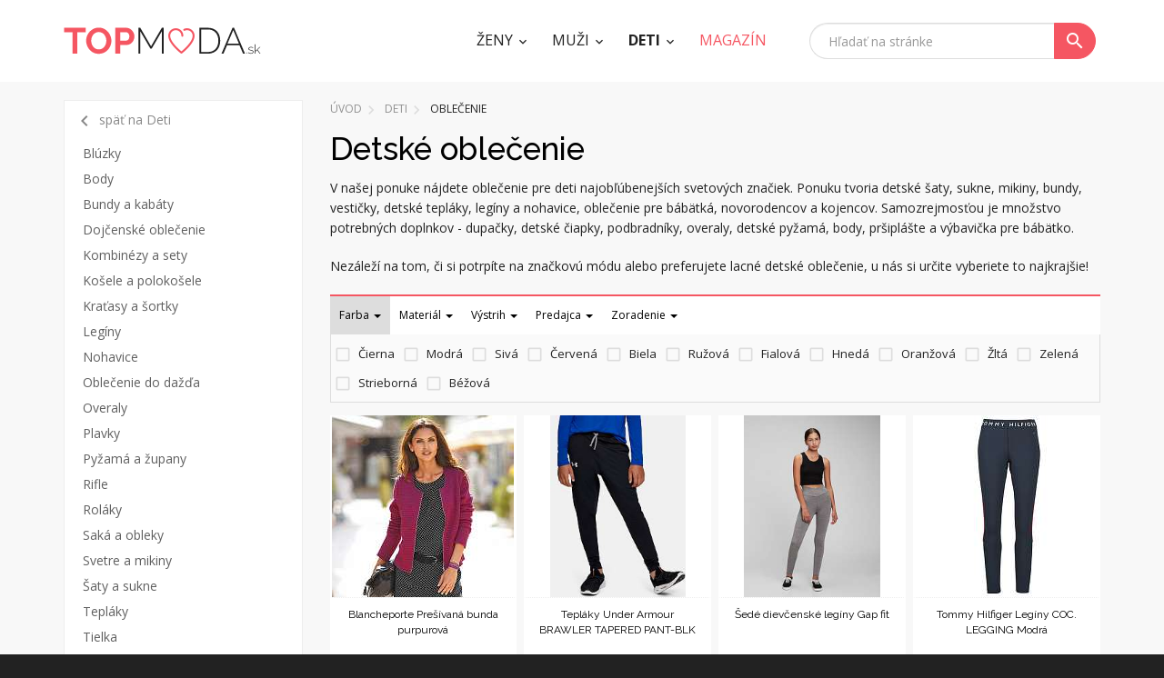

--- FILE ---
content_type: text/html; charset=UTF-8
request_url: https://www.topmoda.sk/detske-oblecenie
body_size: 15448
content:
<!DOCTYPE html><html lang="sk"><head><title>Detské oblečenie | TopModa.sk</title><meta charset="utf-8" /><meta name="viewport" content="width=device-width, initial-scale=1, maximum-scale=1, minimum-scale=1, user-scalable=no" /><meta name="robots" content="all" /><meta name="description" content=" V našej ponuke nájdete oblečenie pre deti najobľúbenejších svetových značiek. Ponuku tvoria detské šaty, sukne, mikiny, bundy, vestičky, detské tepláky, legíny a..."><meta name="theme-color" content="#f55662" /><link rel="next" href="https://www.topmoda.sk/detske-oblecenie?page=2"><link href="https://fonts.googleapis.com/css?family=Raleway:300,400,500,700,900%7cOpen+Sans:300,400,600,700,400italic&amp;subset=latin,latin-ext" rel="stylesheet" type="text/css" /><link href="https://www.topmoda.sk/assets/css/styles.css?v=4" rel="stylesheet" /><link href="https://www.topmoda.sk/assets/images/layout/favicon.ico" rel="icon" type="image/x-icon" /><!--[if lt IE 9]><script src="https://www.topmoda.sk/assets/js/html5shiv.js"></script><script src="https://www.topmoda.sk/assets/js/respond.min.js"></script><![endif]--><!--[if gte IE 9]><style type="text/css">.gradient { filter: none; }</style><![endif]--><!-- Google Tag Manager --><script>(function(w,d,s,l,i){w[l]=w[l]||[];w[l].push({'gtm.start':
new Date().getTime(),event:'gtm.js'});var f=d.getElementsByTagName(s)[0],
j=d.createElement(s),dl=l!='dataLayer'?'&l='+l:'';j.async=true;j.src=
'https://www.googletagmanager.com/gtm.js?id='+i+dl;f.parentNode.insertBefore(j,f);
})(window,document,'script','dataLayer','GTM-KV53W7');</script><!-- End Google Tag Manager --><meta property="og:image"              content="https://www.topmoda.sk/products/images/8-blancheporte-presivana-bunda-purpurova-38-1.jpg" /><link rel="alternate" type="application/rss+xml" title="TopModa - Produkty: RSS kanál" href="https://www.topmoda.sk/feed/?section=produkty" /><link rel="alternate" type="application/rss+xml" title="TopModa - Kategórie: RSS kanál" href="https://www.topmoda.sk/feed/?section=kategorie" /><link rel="alternate" type="application/rss+xml" title="TopModa - Magazín: RSS kanál" href="https://www.topmoda.sk/feed/?section=magazin" /></head><body><!-- Google Tag Manager (noscript) --><noscript><iframe src="https://www.googletagmanager.com/ns.html?id=GTM-KV53W7"height="0" width="0" style="display:none;visibility:hidden"></iframe></noscript><!-- End Google Tag Manager (noscript) --><div class="site"><header class="navbar navbar-default"><div class="header"><div class="container navbar-container"><div class="navbar-header"><a class="navbar-brand" href="https://www.topmoda.sk/"><img src="https://www.topmoda.sk/assets/images/layout/logo-topmoda.png" alt="topmoda.sk" /></a><a href="#" class="search-link"><i class="material-icons icon-search">search</i><i class="material-icons icon-close">close</i></a><button type="button" class="navbar-toggle collapsed" data-toggle="collapse" data-target="#navbar" aria-expanded="false"><span class="sr-text">Menu</span><span class="navbar-icon"><span class="icon-bar"></span><span class="icon-bar"></span><span class="icon-bar"></span></span></button></div><!-- /.navbar-header --><div class="search-box"><div class="search-form"><form action="https://www.topmoda.sk/vyhladavanie" method="get"><div class="form-group"><input type="text" class="form-control" name="search" id="searchbox" value="" placeholder="Hľadať na stránke" /><button class="btn btn-primary" type="submit"><i class="material-icons">search</i></button></div></form></div><!-- /.search-form --></div><!-- /.search-box --><div class="navbar-collapse collapse" id="navbar"><ul class="nav navbar-nav"><li class="dropdown "><a href="https://www.topmoda.sk/zeny">Ženy</a><div class="sub-box"><div class="sub-row row"><div class="sub-col col-sm-12"><div class="row"><div class="col-sm-4"><div class="sub-item"><a href="https://www.topmoda.sk/damske-oblecenie" class="sub-title">Oblečenie</a><ul><li><a href="https://www.topmoda.sk/damske-bluzky-tuniky">Blúzky a tuniky </a></li><li><a href="https://www.topmoda.sk/damske-bolerka">Bolerká</a></li><li><a href="https://www.topmoda.sk/damske-bundy-kabaty-trenckoty">Bundy, kabáty a trenčkoty</a></li><li><a href="https://www.topmoda.sk/damske-capri-nohavice">Capri nohavice</a></li><li><a href="https://www.topmoda.sk/damske-domace-oblecenie">Domáce oblečenie</a></li><li class="nav-li-all"><a href="https://www.topmoda.sk/damske-oblecenie">&raquo; zobraziť všetky kategórie</a></li><li class="nav-li-others"><a href="https://www.topmoda.sk/damske-elegantne-oblecenie">Elegantné oblečenie</a></li><li class="nav-li-others"><a href="https://www.topmoda.sk/damske-kardigany">Kardigány</a></li><li class="nav-li-others"><a href="https://www.topmoda.sk/damske-komplety-a-supravy">Komplety a súpravy</a></li><li class="nav-li-others"><a href="https://www.topmoda.sk/damske-kosele">Košele</a></li><li class="nav-li-others"><a href="https://www.topmoda.sk/damske-kratasy-sortky">Kraťasy a šortky</a></li><li class="nav-li-others"><a href="https://www.topmoda.sk/damske-leginy">Legíny</a></li><li class="nav-li-others"><a href="https://www.topmoda.sk/damske-nohavice">Nohavice</a></li><li class="nav-li-others"><a href="https://www.topmoda.sk/damske-overaly">Overaly</a></li><li class="nav-li-others"><a href="https://www.topmoda.sk/damske-parky">Parky</a></li><li class="nav-li-others"><a href="https://www.topmoda.sk/damske-plavky">Plavky</a></li><li class="nav-li-others"><a href="https://www.topmoda.sk/damske-plazove-tuniky">Plážové tuniky</a></li><li class="nav-li-others"><a href="https://www.topmoda.sk/damske-ponca">Pončá</a></li><li class="nav-li-others"><a href="https://www.topmoda.sk/pre-moletky-plnostihle">Pre moletky a plnoštíhle</a></li><li class="nav-li-others"><a href="https://www.topmoda.sk/damske-rifle">Rifle</a></li><li class="nav-li-others"><a href="https://www.topmoda.sk/damske-rolaky">Roláky</a></li><li class="nav-li-others"><a href="https://www.topmoda.sk/damske-saka-blejzre">Saká a blejzre</a></li><li class="nav-li-others"><a href="https://www.topmoda.sk/damske-sexi-oblecenie-na-party">Sexi oblečenie na párty</a></li><li class="nav-li-others"><a href="https://www.topmoda.sk/damske-spolocenske-saty">Spoločenské šaty</a></li><li class="nav-li-others"><a href="https://www.topmoda.sk/damske-sukne">Sukne</a></li><li class="nav-li-others"><a href="https://www.topmoda.sk/damske-svetre-mikiny">Svetre a mikiny</a></li><li class="nav-li-others"><a href="https://www.topmoda.sk/damske-saty">Šaty</a></li><li class="nav-li-others"><a href="https://www.topmoda.sk/damske-sportove-oblecenie">Športové oblečenie</a></li><li class="nav-li-others"><a href="https://www.topmoda.sk/tehotenske-oblecenie">Tehotenské oblečenie</a></li><li class="nav-li-others"><a href="https://www.topmoda.sk/damske-teplaky-teplakove-supravy">Tepláky a teplákové súpravy</a></li><li class="nav-li-others"><a href="https://www.topmoda.sk/damske-tricka-topy-tielka">Tričká, topy a tielka</a></li><li class="nav-li-others"><a href="https://www.topmoda.sk/damske-vesty">Vesty</a></li><li class="nav-li-others"><a href="https://www.topmoda.sk/damske-zimne-bundy-a-kabaty">Zimné bundy a kabáty</a></li></ul> </div></div><div class="col-sm-4"><div class="sub-item"><a href="https://www.topmoda.sk/damske-topanky" class="sub-title">Topánky</a><ul><li><a href="https://www.topmoda.sk/damske-baleriny">Baleríny</a></li><li><a href="https://www.topmoda.sk/damska-clenkova-obuv">Členková obuv</a></li><li><a href="https://www.topmoda.sk/damska-domaca-obuv-papuce">Domáca obuv a papuče</a></li><li><a href="https://www.topmoda.sk/damske-espadrilky">Espadrilky</a></li><li><a href="https://www.topmoda.sk/damske-gumaky">Gumáky</a></li><li class="nav-li-all"><a href="https://www.topmoda.sk/damske-topanky">&raquo; zobraziť všetky kategórie</a></li><li class="nav-li-others"><a href="https://www.topmoda.sk/kozmetika-cistenie-obuvi">Kozmetika a čistenie obuvi</a></li><li class="nav-li-others"><a href="https://www.topmoda.sk/damske-lodicky">Lodičky</a></li><li class="nav-li-others"><a href="https://www.topmoda.sk/damske-topanky-na-podpatku">Na podpätku</a></li><li class="nav-li-others"><a href="https://www.topmoda.sk/damske-poltopanky-mokasiny">Poltopánky a mokasíny</a></li><li class="nav-li-others"><a href="https://www.topmoda.sk/damske-sandale">Sandále</a></li><li class="nav-li-others"><a href="https://www.topmoda.sk/damska-sportova-obuv">Športová obuv</a></li><li class="nav-li-others"><a href="https://www.topmoda.sk/damske-tenisky">Tenisky</a></li><li class="nav-li-others"><a href="https://www.topmoda.sk/topanky-na-platforme">Topánky na platforme</a></li><li class="nav-li-others"><a href="https://www.topmoda.sk/damske-vlozky-do-topanok">Vložky do topánok</a></li><li class="nav-li-others"><a href="https://www.topmoda.sk/damska-volnocasova-obuv">Voľnočasová obuv</a></li><li class="nav-li-others"><a href="https://www.topmoda.sk/damske-workery">Workery</a></li><li class="nav-li-others"><a href="https://www.topmoda.sk/damska-zdravotna-obuv">Zdravotná obuv</a></li><li class="nav-li-others"><a href="https://www.topmoda.sk/damska-zimna-obuv">Zimná obuv</a></li><li class="nav-li-others"><a href="https://www.topmoda.sk/damske-zabky-slapky-flip-flopy">Žabky, šľapky a flip-flopy</a></li></ul> </div></div><div class="col-sm-4"><div class="sub-item"><a href="https://www.topmoda.sk/damske-kabelky" class="sub-title">Kabelky</a><ul><li><a href="https://www.topmoda.sk/damske-batohy-ruksaky-vaky">Batohy, ruksaky a vaky</a></li><li><a href="https://www.topmoda.sk/damske-crossbody-kabelky">Crossbody kabelky</a></li><li><a href="https://www.topmoda.sk/haciky-na-kabelku">Háčiky na kabelku</a></li><li><a href="https://www.topmoda.sk/damske-kozmeticke-tasticky">Kozmetické taštičky</a></li><li><a href="https://www.topmoda.sk/damske-kufre-cestovne-tasky">Kufre a cestovné tašky</a></li><li class="nav-li-all"><a href="https://www.topmoda.sk/damske-kabelky">&raquo; zobraziť všetky kategórie</a></li><li class="nav-li-others"><a href="https://www.topmoda.sk/damske-ladvinky">Ľadvinky</a></li><li class="nav-li-others"><a href="https://www.topmoda.sk/listove-kabelky">Listové kabelky</a></li><li class="nav-li-others"><a href="https://www.topmoda.sk/damske-nakupne-tasky">Nákupné tašky</a></li><li class="nav-li-others"><a href="https://www.topmoda.sk/damske-platene-tasky">Plátené tašky</a></li><li class="nav-li-others"><a href="https://www.topmoda.sk/plazove-tasky">Plážové tašky</a></li></ul> </div></div><div class="col-sm-4"><div class="sub-item"><a href="https://www.topmoda.sk/damske-spodne-pradlo" class="sub-title">Spodné prádlo</a><ul><li><a href="https://www.topmoda.sk/damske-body-tielka">Body a tielka</a></li><li><a href="https://www.topmoda.sk/damske-boxerky-shorty">Boxerky a shorty</a></li><li><a href="https://www.topmoda.sk/damske-eroticke-kosielky">Erotické košieľky</a></li><li><a href="https://www.topmoda.sk/korzety">Korzety </a></li><li><a href="https://www.topmoda.sk/damske-nocne-kosele">Nočné košele</a></li><li class="nav-li-all"><a href="https://www.topmoda.sk/damske-spodne-pradlo">&raquo; zobraziť všetky kategórie</a></li><li class="nav-li-others"><a href="https://www.topmoda.sk/damske-nohavicky">Nohavičky</a></li><li class="nav-li-others"><a href="https://www.topmoda.sk/damske-pancuchy">Pančuchy</a></li><li class="nav-li-others"><a href="https://www.topmoda.sk/damske-podprsenky">Podprsenky</a></li><li class="nav-li-others"><a href="https://www.topmoda.sk/damske-ponozky">Ponožky</a></li><li class="nav-li-others"><a href="https://www.topmoda.sk/sety-damskej-spodnej-bielizne">Sety spodnej bielizne</a></li><li class="nav-li-others"><a href="https://www.topmoda.sk/damske-spodnicky">Spodničky</a></li><li class="nav-li-others"><a href="https://www.topmoda.sk/damske-stahovacie-pradlo">Sťahovacie prádlo</a></li><li class="nav-li-others"><a href="https://www.topmoda.sk/damska-sportova-bielizen">Športová bielizeň</a></li><li class="nav-li-others"><a href="https://www.topmoda.sk/damske-zupany-pyzama">Župany a pyžamá</a></li></ul> </div></div><div class="col-sm-4"><div class="sub-item"><a href="https://www.topmoda.sk/damske-doplnky" class="sub-title">Doplnky</a><ul><li><a href="https://www.topmoda.sk/damska-bizuteria">Bižutéria</a></li><li><a href="https://www.topmoda.sk/damske-celenky">Čelenky</a></li><li><a href="https://www.topmoda.sk/damske-dazdniky">Dáždniky</a></li><li><a href="https://www.topmoda.sk/damske-klucenky-privesky-na-mobil">Kľúčenky a prívesky na mobil</a></li><li><a href="https://www.topmoda.sk/damske-kryty-obaly-na-mobil">Kryty a obaly na mobil</a></li><li class="nav-li-all"><a href="https://www.topmoda.sk/damske-doplnky">&raquo; zobraziť všetky kategórie</a></li><li class="nav-li-others"><a href="https://www.topmoda.sk/damske-okuliarove-ramy">Okuliarové rámy</a></li><li class="nav-li-others"><a href="https://www.topmoda.sk/damske-opasky">Opasky</a></li><li class="nav-li-others"><a href="https://www.topmoda.sk/damske-penazenky">Peňaženky</a></li><li class="nav-li-others"><a href="https://www.topmoda.sk/damske-rukavice">Rukavice</a></li><li class="nav-li-others"><a href="https://www.topmoda.sk/damske-slnecne-okuliare">Slnečné okuliare</a></li><li class="nav-li-others"><a href="https://www.topmoda.sk/swarovski-doplnky">Swarovski doplnky</a></li><li class="nav-li-others"><a href="https://www.topmoda.sk/damske-satky-sale">Šatky a šály</a></li><li class="nav-li-others"><a href="https://www.topmoda.sk/damske-siltovky-klobuky-ciapky">Šiltovky, klobúky a čiapky</a></li><li class="nav-li-others"><a href="https://www.topmoda.sk/damske-zapisniky-a-diare">Zápisníky a diáre</a></li><li class="nav-li-others"><a href="https://www.topmoda.sk/damske-hodinky">Hodinky</a></li></ul> </div></div></div></div></div></div><!-- /.sub-box --> </li><li class="dropdown "><a href="https://www.topmoda.sk/muzi">Muži</a><div class="sub-box"><div class="sub-row row"><div class="sub-col col-sm-12"><div class="row"><div class="col-sm-4"><div class="sub-item"><a href="https://www.topmoda.sk/panske-oblecenie" class="sub-title">Oblečenie</a><ul><li><a href="https://www.topmoda.sk/panske-kosele-polokosele">Košele a polokošele</a></li><li><a href="https://www.topmoda.sk/panske-kratasy-sortky">Kraťasy a šortky</a></li><li><a href="https://www.topmoda.sk/panske-nohavice">Nohavice</a></li><li><a href="https://www.topmoda.sk/panske-plavky">Plavky</a></li><li><a href="https://www.topmoda.sk/panske-rifle">Rifle </a></li><li class="nav-li-all"><a href="https://www.topmoda.sk/panske-oblecenie">&raquo; zobraziť všetky kategórie</a></li><li class="nav-li-others"><a href="https://www.topmoda.sk/panske-saka-bundy-kabaty">Saká, bundy a kabáty</a></li><li class="nav-li-others"><a href="https://www.topmoda.sk/panske-svetre-mikiny">Svetre a mikiny</a></li><li class="nav-li-others"><a href="https://www.topmoda.sk/panske-sportove-oblecenie">Športové oblečenie</a></li><li class="nav-li-others"><a href="https://www.topmoda.sk/panske-teplaky-teplakove-supravy">Tepláky a teplákové súpravy</a></li><li class="nav-li-others"><a href="https://www.topmoda.sk/panske-tricka-tielka">Tričká a tielka</a></li><li class="nav-li-others"><a href="https://www.topmoda.sk/panske-vesty">Vesty</a></li><li class="nav-li-others"><a href="https://www.topmoda.sk/panske-zimne-bundy-kabaty">Zimné bundy a kabáty</a></li></ul> </div></div><div class="col-sm-4"><div class="sub-item"><a href="https://www.topmoda.sk/panske-topanky" class="sub-title">Topánky</a><ul><li><a href="https://www.topmoda.sk/panske-cizmy-snehule">Čižmy a snehule</a></li><li><a href="https://www.topmoda.sk/panska-clenkova-obuv">Členková obuv</a></li><li><a href="https://www.topmoda.sk/panska-domaca-obuv-papuce">Domáca obuv a papuče</a></li><li><a href="https://www.topmoda.sk/panske-espadrilky">Espadrilky</a></li><li><a href="https://www.topmoda.sk/panske-gumaky">Gumáky</a></li><li class="nav-li-all"><a href="https://www.topmoda.sk/panske-topanky">&raquo; zobraziť všetky kategórie</a></li><li class="nav-li-others"><a href="https://www.topmoda.sk/panska-outdoorova-obuv">Outdoorová obuv</a></li><li class="nav-li-others"><a href="https://www.topmoda.sk/panske-poltopanky-mokasiny">Poltopánky a mokasíny</a></li><li class="nav-li-others"><a href="https://www.topmoda.sk/panske-sandale">Sandále</a></li><li class="nav-li-others"><a href="https://www.topmoda.sk/panska-skate-obuv">Skate obuv</a></li><li class="nav-li-others"><a href="https://www.topmoda.sk/panske-slip-on">Slip on</a></li><li class="nav-li-others"><a href="https://www.topmoda.sk/panska-spolocenska-obuv">Spoločenská obuv</a></li><li class="nav-li-others"><a href="https://www.topmoda.sk/panska-sportova-obuv">Športová obuv</a></li><li class="nav-li-others"><a href="https://www.topmoda.sk/panske-tenisky">Tenisky</a></li><li class="nav-li-others"><a href="https://www.topmoda.sk/vlozky-do-topanok-doplnky-kozmetika">Vložky do topánok, doplnky a kozmetika</a></li><li class="nav-li-others"><a href="https://www.topmoda.sk/panska-volnocasova-obuv">Voľnočasová obuv</a></li><li class="nav-li-others"><a href="https://www.topmoda.sk/panska-zdravotna-obuv">Zdravotná obuv</a></li><li class="nav-li-others"><a href="https://www.topmoda.sk/panska-zimna-obuv">Zimná obuv</a></li><li class="nav-li-others"><a href="https://www.topmoda.sk/panske-zabky-slapky-flip-flopy">Žabky, šlapky a flip-flopy</a></li></ul> </div></div><div class="col-sm-4"><div class="sub-item"><a href="https://www.topmoda.sk/panske-tasky" class="sub-title">Tašky</a><ul><li><a href="https://www.topmoda.sk/panske-batohy-vaky">Batohy a vaky</a></li><li><a href="https://www.topmoda.sk/panske-cestovne-kufre-batohy">Cestovné kufre a batohy</a></li><li><a href="https://www.topmoda.sk/panske-tasky-cez-rameno">Tašky cez rameno</a></li></ul> </div></div><div class="col-sm-4"><div class="sub-item"><a href="https://www.topmoda.sk/panske-spodne-pradlo" class="sub-title">Spodné prádlo</a><ul><li><a href="https://www.topmoda.sk/panske-boxerky">Boxerky</a></li><li><a href="https://www.topmoda.sk/panska-funkcna-bielizen-termopradlo">Funkčná bielizeň a termoprádlo</a></li><li><a href="https://www.topmoda.sk/panske-ponozky">Ponožky</a></li><li><a href="https://www.topmoda.sk/panske-pyzama-zupany">Pyžamá a župany</a></li><li><a href="https://www.topmoda.sk/panske-slipy">Slipy</a></li><li class="nav-li-all"><a href="https://www.topmoda.sk/panske-spodne-pradlo">&raquo; zobraziť všetky kategórie</a></li><li class="nav-li-others"><a href="https://www.topmoda.sk/panska-sportova-bielizen">Športová bielizeň</a></li><li class="nav-li-others"><a href="https://www.topmoda.sk/panske-tielka-tricka-natelniky">Tielka, tričká, nátelníky</a></li><li class="nav-li-others"><a href="https://www.topmoda.sk/panske-trenky">Trenky</a></li></ul> </div></div><div class="col-sm-4"><div class="sub-item"><a href="https://www.topmoda.sk/panske-doplnky" class="sub-title">Doplnky</a><ul><li><a href="https://www.topmoda.sk/panske-dazdniky">Dáždniky</a></li><li><a href="https://www.topmoda.sk/panske-kravaty-motyliky">Kravaty a motýliky</a></li><li><a href="https://www.topmoda.sk/panske-kryty-obaly-na-mobil">Kryty a obaly na mobil</a></li><li><a href="https://www.topmoda.sk/panske-manzetove-gombiky-a-spony-na-kratavu">Manžetové gombíky a spony na kravatu</a></li><li><a href="https://www.topmoda.sk/panske-naramky">Náramky</a></li><li class="nav-li-all"><a href="https://www.topmoda.sk/panske-doplnky">&raquo; zobraziť všetky kategórie</a></li><li class="nav-li-others"><a href="https://www.topmoda.sk/panske-okuliarove-ramy">Okuliarové rámy</a></li><li class="nav-li-others"><a href="https://www.topmoda.sk/panske-opasky">Opasky</a></li><li class="nav-li-others"><a href="https://www.topmoda.sk/panske-penazenky">Peňaženky</a></li><li class="nav-li-others"><a href="https://www.topmoda.sk/panske-prstene">Prstene</a></li><li class="nav-li-others"><a href="https://www.topmoda.sk/panske-slnecne-okuliare">Slnečné okuliare</a></li><li class="nav-li-others"><a href="https://www.topmoda.sk/panske-siltovky-klobuky-ciapky">Šiltovky, klobúky a čiapky</a></li><li class="nav-li-others"><a href="https://www.topmoda.sk/panske-sperky">Šperky</a></li><li class="nav-li-others"><a href="https://www.topmoda.sk/panske-traky">Traky</a></li><li class="nav-li-others"><a href="https://www.topmoda.sk/panske-hodinky">Hodinky</a></li></ul> </div></div></div></div></div></div><!-- /.sub-box --> </li><li class="dropdown active"><a href="https://www.topmoda.sk/deti">Deti</a><div class="sub-box"><div class="sub-row row"><div class="sub-col col-sm-12"><div class="row"><div class="col-sm-4"><div class="sub-item"><a href="https://www.topmoda.sk/detske-oblecenie" class="sub-title">Oblečenie</a><ul><li><a href="https://www.topmoda.sk/detske-bluzky">Blúzky</a></li><li><a href="https://www.topmoda.sk/detske-body">Body</a></li><li><a href="https://www.topmoda.sk/detske-bundy-kabaty">Bundy a kabáty</a></li><li><a href="https://www.topmoda.sk/dojcenske-oblecenie">Dojčenské oblečenie</a></li><li><a href="https://www.topmoda.sk/detske-kombinezy-sety">Kombinézy a sety</a></li><li class="nav-li-all"><a href="https://www.topmoda.sk/detske-oblecenie">&raquo; zobraziť všetky kategórie</a></li><li class="nav-li-others"><a href="https://www.topmoda.sk/detske-kosele-polokosele">Košele a polokošele</a></li><li class="nav-li-others"><a href="https://www.topmoda.sk/detske-kratasy-sortky">Kraťasy a šortky</a></li><li class="nav-li-others"><a href="https://www.topmoda.sk/detske-leginy">Legíny</a></li><li class="nav-li-others"><a href="https://www.topmoda.sk/detske-nohavice">Nohavice</a></li><li class="nav-li-others"><a href="https://www.topmoda.sk/detske-oblecenie-do-dazda">Oblečenie do dažďa</a></li><li class="nav-li-others"><a href="https://www.topmoda.sk/detske-overaly">Overaly</a></li><li class="nav-li-others"><a href="https://www.topmoda.sk/detske-plavky">Plavky</a></li><li class="nav-li-others"><a href="https://www.topmoda.sk/detske-pyzama-zupany">Pyžamá a župany</a></li><li class="nav-li-others"><a href="https://www.topmoda.sk/detske-rifle">Rifle</a></li><li class="nav-li-others"><a href="https://www.topmoda.sk/detske-rolaky">Roláky</a></li><li class="nav-li-others"><a href="https://www.topmoda.sk/detske-saka-obleky">Saká a obleky</a></li><li class="nav-li-others"><a href="https://www.topmoda.sk/detske-svetre-mikiny">Svetre a mikiny</a></li><li class="nav-li-others"><a href="https://www.topmoda.sk/detske-saty-sukne">Šaty a sukne</a></li><li class="nav-li-others"><a href="https://www.topmoda.sk/detske-teplaky">Tepláky</a></li><li class="nav-li-others"><a href="https://www.topmoda.sk/detske-tielka">Tielka</a></li><li class="nav-li-others"><a href="https://www.topmoda.sk/detske-tricka-topy">Tričká a topy</a></li><li class="nav-li-others"><a href="https://www.topmoda.sk/detske-vesty">Vesty</a></li></ul> </div></div><div class="col-sm-4"><div class="sub-item"><a href="https://www.topmoda.sk/detske-topanky" class="sub-title">Topánky</a><ul><li><a href="https://www.topmoda.sk/detske-baleriny">Baleríny</a></li><li><a href="https://www.topmoda.sk/detske-cvicky">Cvičky</a></li><li><a href="https://www.topmoda.sk/detske-cizmy-snehule">Čižmy a snehule</a></li><li><a href="https://www.topmoda.sk/detska-clenkova-obuv">Členková obuv</a></li><li><a href="https://www.topmoda.sk/detska-domaca-obuv-papuce">Domáca obuv a papuče</a></li><li class="nav-li-all"><a href="https://www.topmoda.sk/detske-topanky">&raquo; zobraziť všetky kategórie</a></li><li class="nav-li-others"><a href="https://www.topmoda.sk/detske-gumaky">Gumáky</a></li><li class="nav-li-others"><a href="https://www.topmoda.sk/detske-kopacky">Kopačky</a></li><li class="nav-li-others"><a href="https://www.topmoda.sk/detske-kroksy">Kroksy</a></li><li class="nav-li-others"><a href="https://www.topmoda.sk/detska-outdoorova-obuv">Outdoorová obuv</a></li><li class="nav-li-others"><a href="https://www.topmoda.sk/detske-poltopanky-mokasiny">Poltopánky a mokasíny</a></li><li class="nav-li-others"><a href="https://www.topmoda.sk/detske-sandale">Sandále</a></li><li class="nav-li-others"><a href="https://www.topmoda.sk/detska-sportova-obuv">Športová obuv</a></li><li class="nav-li-others"><a href="https://www.topmoda.sk/detske-tenisky">Tenisky</a></li><li class="nav-li-others"><a href="https://www.topmoda.sk/detska-zimna-obuv">Zimná obuv</a></li><li class="nav-li-others"><a href="https://www.topmoda.sk/detske-zabky-slapky-flip-flopy">Žabky, šlapky a flip-flopy</a></li></ul> </div></div><div class="col-sm-4"><div class="sub-item"><a href="https://www.topmoda.sk/detske-spodne-pradlo" class="sub-title">Spodné prádlo</a><ul><li><a href="https://www.topmoda.sk/detska-postelna-bielizen">Detská postelná bielizeň</a></li><li><a href="https://www.topmoda.sk/detska-funkcna-bielizen-termopradlo">Funkčná bielizeň a termoprádlo</a></li><li><a href="https://www.topmoda.sk/detske-nohavicky">Nohavičky</a></li><li><a href="https://www.topmoda.sk/detske-pancuchace-ponozky">Pančucháče a ponožky</a></li><li><a href="https://www.topmoda.sk/detske-slipy-boxerky">Slipy a boxerky</a></li></ul> </div></div><div class="col-sm-4"><div class="sub-item"><a href="https://www.topmoda.sk/detske-doplnky" class="sub-title">Doplnky</a><ul><li><a href="https://www.topmoda.sk/detske-batohy-tasky">Batohy a tašky</a></li><li><a href="https://www.topmoda.sk/detska-bizuteria">Bižutéria</a></li><li><a href="https://www.topmoda.sk/detske-ciapky-siltovky">Čiapky a šiltovky</a></li><li><a href="https://www.topmoda.sk/detske-dazdniky">Dáždniky</a></li><li><a href="https://www.topmoda.sk/detske-doplnky-do-izbicky">Do izbičky</a></li><li class="nav-li-all"><a href="https://www.topmoda.sk/detske-doplnky">&raquo; zobraziť všetky kategórie</a></li><li class="nav-li-others"><a href="https://www.topmoda.sk/detske-fusaky-spacie-vaky">Fusaky a spacie vaky</a></li><li class="nav-li-others"><a href="https://www.topmoda.sk/detske-penazenky">Peňaženky</a></li><li class="nav-li-others"><a href="https://www.topmoda.sk/detske-rukavice-saly">Rukavice a šály</a></li><li class="nav-li-others"><a href="https://www.topmoda.sk/detske-slnecne-okuliare">Slnečné okuliare</a></li><li class="nav-li-others"><a href="https://www.topmoda.sk/detske-sponky-gumicky-do-vlasov">Sponky a gumičky do vlasov</a></li><li class="nav-li-others"><a href="https://www.topmoda.sk/detske-hodinky">Hodinky</a></li></ul> </div></div></div></div></div></div><!-- /.sub-box --> </li><li><a href="https://www.topmoda.sk/magazin"><span class="magazin">Magazín</span></a></li></ul></div></div><!-- /.container --></div><!-- /.header --></header><main><section class="box-listing"><div class="container"><div class="row"><aside class="col-md-4 col-lg-3"><div class="sub-nav hidden-xs hidden-sm"><a href="https://www.topmoda.sk/deti" class="nav-back"><i class="material-icons">keyboard_arrow_left</i> späť na Deti</a><ul><li><a href="https://www.topmoda.sk/detske-bluzky">Blúzky</a></li><li><a href="https://www.topmoda.sk/detske-body">Body</a></li><li><a href="https://www.topmoda.sk/detske-bundy-kabaty">Bundy a kabáty</a></li><li><a href="https://www.topmoda.sk/dojcenske-oblecenie">Dojčenské oblečenie</a></li><li><a href="https://www.topmoda.sk/detske-kombinezy-sety">Kombinézy a sety</a></li><li><a href="https://www.topmoda.sk/detske-kosele-polokosele">Košele a polokošele</a></li><li><a href="https://www.topmoda.sk/detske-kratasy-sortky">Kraťasy a šortky</a></li><li><a href="https://www.topmoda.sk/detske-leginy">Legíny</a></li><li><a href="https://www.topmoda.sk/detske-nohavice">Nohavice</a></li><li><a href="https://www.topmoda.sk/detske-oblecenie-do-dazda">Oblečenie do dažďa</a></li><li><a href="https://www.topmoda.sk/detske-overaly">Overaly</a></li><li><a href="https://www.topmoda.sk/detske-plavky">Plavky</a></li><li><a href="https://www.topmoda.sk/detske-pyzama-zupany">Pyžamá a župany</a></li><li><a href="https://www.topmoda.sk/detske-rifle">Rifle</a></li><li><a href="https://www.topmoda.sk/detske-rolaky">Roláky</a></li><li><a href="https://www.topmoda.sk/detske-saka-obleky">Saká a obleky</a></li><li><a href="https://www.topmoda.sk/detske-svetre-mikiny">Svetre a mikiny</a></li><li><a href="https://www.topmoda.sk/detske-saty-sukne">Šaty a sukne</a></li><li><a href="https://www.topmoda.sk/detske-teplaky">Tepláky</a></li><li><a href="https://www.topmoda.sk/detske-tielka">Tielka</a></li><li><a href="https://www.topmoda.sk/detske-tricka-topy">Tričká a topy</a></li><li><a href="https://www.topmoda.sk/detske-vesty">Vesty</a></li></ul></div><!-- /.sub-nav --><div class="collapse-filter-btn visible-sm visible-xs"><a href="#" class="btn btn-primary btn-block jsShowFilterMobileCategory" data-more="Zobraziť kategórie" data-less="Skryť kategórie"><span>Zobraziť kategórie</span> <i class="material-icons icon-filter">filter_list</i><i class="material-icons icon-close">close</i></a></div><div class="collapse-filter-box-category"><div class="sub-nav visible-sm visible-xs"><a href="https://www.topmoda.sk/deti" class="nav-back"><i class="material-icons">keyboard_arrow_left</i> späť na Deti</a><ul><li><a href="https://www.topmoda.sk/detske-bluzky">Blúzky</a></li><li><a href="https://www.topmoda.sk/detske-body">Body</a></li><li><a href="https://www.topmoda.sk/detske-bundy-kabaty">Bundy a kabáty</a></li><li><a href="https://www.topmoda.sk/dojcenske-oblecenie">Dojčenské oblečenie</a></li><li><a href="https://www.topmoda.sk/detske-kombinezy-sety">Kombinézy a sety</a></li><li><a href="https://www.topmoda.sk/detske-kosele-polokosele">Košele a polokošele</a></li><li><a href="https://www.topmoda.sk/detske-kratasy-sortky">Kraťasy a šortky</a></li><li><a href="https://www.topmoda.sk/detske-leginy">Legíny</a></li><li><a href="https://www.topmoda.sk/detske-nohavice">Nohavice</a></li><li><a href="https://www.topmoda.sk/detske-oblecenie-do-dazda">Oblečenie do dažďa</a></li><li><a href="https://www.topmoda.sk/detske-overaly">Overaly</a></li><li><a href="https://www.topmoda.sk/detske-plavky">Plavky</a></li><li><a href="https://www.topmoda.sk/detske-pyzama-zupany">Pyžamá a župany</a></li><li><a href="https://www.topmoda.sk/detske-rifle">Rifle</a></li><li><a href="https://www.topmoda.sk/detske-rolaky">Roláky</a></li><li><a href="https://www.topmoda.sk/detske-saka-obleky">Saká a obleky</a></li><li><a href="https://www.topmoda.sk/detske-svetre-mikiny">Svetre a mikiny</a></li><li><a href="https://www.topmoda.sk/detske-saty-sukne">Šaty a sukne</a></li><li><a href="https://www.topmoda.sk/detske-teplaky">Tepláky</a></li><li><a href="https://www.topmoda.sk/detske-tielka">Tielka</a></li><li><a href="https://www.topmoda.sk/detske-tricka-topy">Tričká a topy</a></li><li><a href="https://www.topmoda.sk/detske-vesty">Vesty</a></li></ul></div><!-- /.sub-nav --></div><!-- /.collapse-filter-box-category --></aside><div class="content col-md-8 col-lg-9"><div class="breadcrumbs"><ul><li><span xmlns:v="http://rdf.data-vocabulary.org/#"><span typeof="v:Breadcrumb"><a href="https://www.topmoda.sk/" rel="v:url" property="v:title">Úvod</a><span class="breadcrumb-arrow" rel="v:child" typeof="v:Breadcrumb"><a href="https://www.topmoda.sk/deti" rel="v:url" property="v:title">Deti</a><span class="breadcrumb-arrow breadcrumb_last">Oblečenie</span></span></span></span></li></ul></div><!-- /.breadcrumbs --><h1>Detské oblečenie</h1><p>V našej ponuke nájdete oblečenie pre deti najobľúbenejších svetových značiek. Ponuku tvoria detské šaty, sukne, mikiny, bundy, vestičky, detské tepláky, legíny a nohavice, oblečenie pre bábätká, novorodencov a kojencov. Samozrejmosťou je množstvo potrebných doplnkov - dupačky, detské čiapky, podbradníky, overaly, detské pyžamá, body, pršiplášte a výbavička pre bábätko. </p>
<p>Nezáleží na tom, či si potrpíte na značkovú módu alebo preferujete lacné detské oblečenie, u nás si určite vyberiete to najkrajšie!</p><div class="filtermenu"><ul><li class="active"><a class="dropdown-toggle" href="#" data-toggle="collapse" data-target="#farba">Farba <span class="caret"></span></a></li><li><a class="dropdown-toggle" href="#" data-toggle="collapse" data-target="#material">Materiál <span class="caret"></span></a></li><li><a class="dropdown-toggle" href="#" data-toggle="collapse" data-target="#vystrih">Výstrih <span class="caret"></span></a></li><li><a class="dropdown-toggle" href="#" data-toggle="collapse" data-target="#predajca">Predajca <span class="caret"></span></a></li><li><a class="dropdown-toggle" href="#" data-toggle="collapse" data-target="#zoradenie">Zoradenie <span class="caret"></span></a></li></ul></div><ul class="subfilter collapse in" id="farba"><li><a href="https://www.topmoda.sk/detske-oblecenie/farba-cierna">Čierna</a></li><li><a href="https://www.topmoda.sk/detske-oblecenie/farba-modra">Modrá</a></li><li><a href="https://www.topmoda.sk/detske-oblecenie/farba-siva">Sivá</a></li><li><a href="https://www.topmoda.sk/detske-oblecenie/farba-cervena">Červená</a></li><li><a href="https://www.topmoda.sk/detske-oblecenie/farba-biela">Biela</a></li><li><a href="https://www.topmoda.sk/detske-oblecenie/farba-ruzova">Ružová</a></li><li><a href="https://www.topmoda.sk/detske-oblecenie/farba-fialova">Fialová</a></li><li><a href="https://www.topmoda.sk/detske-oblecenie/farba-hneda">Hnedá</a></li><li><a href="https://www.topmoda.sk/detske-oblecenie/farba-oranzova">Oranžová</a></li><li><a href="https://www.topmoda.sk/detske-oblecenie/farba-zlta">Žltá</a></li><li><a href="https://www.topmoda.sk/detske-oblecenie/farba-zelena">Zelená</a></li><li><a href="https://www.topmoda.sk/detske-oblecenie/farba-strieborna">Strieborná</a></li><li><a href="https://www.topmoda.sk/detske-oblecenie/farba-bezova">Béžová</a></li></ul><ul class="subfilter collapse" id="material"><li><a href="https://www.topmoda.sk/detske-oblecenie/material-bavlna">Bavlna</a></li><li><a href="https://www.topmoda.sk/detske-oblecenie/material-akryl">Akryl</a></li><li><a href="https://www.topmoda.sk/detske-oblecenie/material-polyuretan">Polyuretán</a></li><li><a href="https://www.topmoda.sk/detske-oblecenie/material-nylon">Nylon</a></li><li><a href="https://www.topmoda.sk/detske-oblecenie/material-viskoza">Viskóza</a></li><li><a href="https://www.topmoda.sk/detske-oblecenie/material-polyamid">Polyamid</a></li></ul><ul class="subfilter collapse" id="vystrih"><li><a href="https://www.topmoda.sk/detske-oblecenie/vystrih-okruhly">Okrúhly</a></li></ul><ul class="subfilter collapse" id="predajca"><li class=" znacka"><a href="https://www.topmoda.sk/detske-oblecenie/astratex">Astratex</a></li><li class=" znacka"><a href="https://www.topmoda.sk/detske-oblecenie/blancheporte">Blancheporte</a></li><li class=" znacka"><a href="https://www.topmoda.sk/detske-oblecenie/differenta">Differenta</a></li><li class=" znacka"><a href="https://www.topmoda.sk/detske-oblecenie/maxana">Maxana</a></li><li class=" znacka"><a href="https://www.topmoda.sk/detske-oblecenie/vivantis">Vivantis</a></li><li class=" znacka"><a href="https://www.topmoda.sk/detske-oblecenie/gant">Gant</a></li><li class=" znacka"><a href="https://www.topmoda.sk/detske-oblecenie/spartoo">spartoo.sk</a></li></ul><ul class="subfilter collapse" id="znacky"></ul><ul class="subfilter collapse" id="zoradenie"><li><a href="https://www.topmoda.sk/detske-oblecenie/najpredavanejsie">Najpredávanejšie</a></li><li><a href="https://www.topmoda.sk/detske-oblecenie/najlacnejsie">Najlacnejšie</a></li><li><a href="https://www.topmoda.sk/detske-oblecenie/zlacnene">Zlacnené</a></li></ul><div class="row products"><div class="product-col col-lg-3 col-sm-4 col-xs-6"><div class="product-item"><a href="https://www.topmoda.sk/do-obchodu/312784" class="product-img" rel="nofollow" target="_blank"><img src="https://www.topmoda.sk/image/?w=200&amp;i=https://www.topmoda.sk/products/images/8-blancheporte-presivana-bunda-purpurova-38-1.jpg" alt="Blancheporte Prešívaná bunda purpurová" /></a><div class="product-text"><h2 class="product-title"><a href="https://www.topmoda.sk/detail/blancheporte-presivana-bunda-purpurova-38" rel="nofollow">Blancheporte Prešívaná bunda purpurová</a></h2><div class="product-price"><span class="price-discount">44,99 &euro;</span></div><div class="product-buttons"><div><a href="https://www.topmoda.sk/do-obchodu/312784" rel="nofollow" target="_blank">Blancheporte | <strong>doprava zdarma</strong></a></div></div></div></div><!-- /.product-item --></div><div class="product-col col-lg-3 col-sm-4 col-xs-6"><div class="product-item"><a href="https://www.topmoda.sk/do-obchodu/1247232" class="product-img" rel="nofollow" target="_blank"><img src="https://www.topmoda.sk/image/?w=200&amp;i=https://www.topmoda.sk/products/images/21/21-teplaky-under-armour-brawler-tapered-pant-blk-1.jpg" alt="Tepláky Under Armour BRAWLER TAPERED PANT-BLK" /></a><div class="product-text"><h2 class="product-title"><a href="https://www.topmoda.sk/detail/teplaky-under-armour-brawler-tapered-pant-blk" rel="nofollow">Tepláky Under Armour BRAWLER TAPERED PANT-BLK</a></h2><div class="product-price"><span class="price-discount">22,45 &euro;</span></div><div class="product-buttons"><div><a href="https://www.topmoda.sk/do-obchodu/1247232" rel="nofollow" target="_blank">Under Armour</a></div></div></div></div><!-- /.product-item --></div><div class="product-col col-lg-3 col-sm-4 col-xs-6"><div class="product-item"><a href="https://www.topmoda.sk/do-obchodu/1247488" class="product-img" rel="nofollow" target="_blank"><img src="https://www.topmoda.sk/image/?w=200&amp;i=https://www.topmoda.sk/products/images/21/21-sede-dievcenske-leginy-gap-fit-1.jpg" alt="Šedé dievčenské legíny Gap fit" /></a><div class="product-text"><h2 class="product-title"><a href="https://www.topmoda.sk/detail/sede-dievcenske-leginy-gap-fit" rel="nofollow">Šedé dievčenské legíny Gap fit</a></h2><div class="product-price"><span class="price-discount">31,95 &euro;</span></div><div class="product-buttons"><div><a href="https://www.topmoda.sk/do-obchodu/1247488" rel="nofollow" target="_blank">GAP</a></div></div></div></div><!-- /.product-item --></div><div class="product-col col-lg-3 col-sm-4 col-xs-6"><div class="product-item"><a href="https://www.topmoda.sk/do-obchodu/1051392" class="product-img" rel="nofollow" target="_blank"><img src="https://www.topmoda.sk/image/?w=200&amp;i=https://www.topmoda.sk/products/images/42/42-tommy-hilfiger-leginy-coc-legging-modra-4-1.jpg" alt="Tommy Hilfiger  Legíny COC. LEGGING  Modrá" /></a><div class="product-text"><h2 class="product-title"><a href="https://www.topmoda.sk/detail/tommy-hilfiger-leginy-coc-legging-modra-4" rel="nofollow">Tommy Hilfiger  Legíny COC. LEGGING  Modrá</a></h2><div class="product-price"><span class="price-discount">62,90 &euro;</span></div><div class="product-buttons"><div><a href="https://www.topmoda.sk/do-obchodu/1051392" rel="nofollow" target="_blank">Tommy Hilfiger  | <strong>doprava zdarma</strong></a></div></div></div></div><!-- /.product-item --></div><div class="product-col col-lg-3 col-sm-4 col-xs-6"><div class="product-item"><a href="https://www.topmoda.sk/do-obchodu/855552" class="product-img" rel="nofollow" target="_blank"><img src="https://www.topmoda.sk/image/?w=200&amp;i=https://www.topmoda.sk/products/images/42/42-moony-mood-tielka-a-tricka-bez-rukavov-idari-biela-1.jpg" alt="Moony Mood  Tielka a tričká bez rukávov IDARI  Biela" /></a><div class="product-text"><h2 class="product-title"><a href="https://www.topmoda.sk/detail/moony-mood-tielka-a-tricka-bez-rukavov-idari-biela" rel="nofollow">Moony Mood  Tielka a tričká bez rukávov IDARI  Biela</a></h2><div class="product-price"><span class="price-discount">25,00 &euro;</span></div><div class="product-buttons"><div><a href="https://www.topmoda.sk/do-obchodu/855552" rel="nofollow" target="_blank">Moony Mood  | <strong>doprava zdarma</strong></a></div></div></div></div><!-- /.product-item --></div><div class="product-col col-lg-3 col-sm-4 col-xs-6"><div class="product-item"><a href="https://www.topmoda.sk/do-obchodu/1249536" class="product-img" rel="nofollow" target="_blank"><img src="https://www.topmoda.sk/image/?w=200&amp;i=https://www.topmoda.sk/products/images/21/21-tmavomodre-chlapcenske-dzinsy-v-str8-rinse-gap-1.jpg" alt="Tmavomodré chlapčenské džínsy v-str8 rinse GAP" /></a><div class="product-text"><h2 class="product-title"><a href="https://www.topmoda.sk/detail/tmavomodre-chlapcenske-dzinsy-v-str8-rinse-gap" rel="nofollow">Tmavomodré chlapčenské džínsy v-str8 rinse GAP</a></h2><div class="product-price"><span class="price-discount">26,95 &euro;</span></div><div class="product-buttons"><div><a href="https://www.topmoda.sk/do-obchodu/1249536" rel="nofollow" target="_blank">GAP</a></div></div></div></div><!-- /.product-item --></div><div class="product-col col-lg-3 col-sm-4 col-xs-6"><div class="product-item"><a href="https://www.topmoda.sk/do-obchodu/1250048" class="product-img" rel="nofollow" target="_blank"><img src="https://www.topmoda.sk/image/?w=200&amp;i=https://www.topmoda.sk/products/images/21/21-tmavomodra-dievcenska-vianocna-mikina-s-nazvom-minnie-1.jpg" alt="Tmavomodrá dievčenská vianočná mikina s názvom Minnie" /></a><div class="product-text"><h2 class="product-title"><a href="https://www.topmoda.sk/detail/tmavomodra-dievcenska-vianocna-mikina-s-nazvom-minnie" rel="nofollow">Tmavomodrá dievčenská vianočná mikina s názvom Minnie</a></h2><div class="product-price"><span class="price-discount">11,95 &euro;</span></div><div class="product-buttons"><div><a href="https://www.topmoda.sk/do-obchodu/1250048" rel="nofollow" target="_blank">name it</a></div></div></div></div><!-- /.product-item --></div><div class="product-col col-lg-3 col-sm-4 col-xs-6"><div class="product-item"><a href="https://www.topmoda.sk/do-obchodu/1054208" class="product-img" rel="nofollow" target="_blank"><img src="https://www.topmoda.sk/image/?w=200&amp;i=https://www.topmoda.sk/products/images/30/30-petra-bluzka-1.jpg" alt="PETRA - blúzka" /></a><div class="product-text"><h2 class="product-title"><a href="https://www.topmoda.sk/detail/petra-bluzka" rel="nofollow">PETRA - blúzka</a></h2><div class="product-price"><span class="price-discount">13,37 &euro;</span></div><div class="product-buttons"><div><a href="https://www.topmoda.sk/do-obchodu/1054208" rel="nofollow" target="_blank"></a></div></div></div></div><!-- /.product-item --></div><div class="product-col col-lg-3 col-sm-4 col-xs-6"><div class="product-item"><a href="https://www.topmoda.sk/do-obchodu/857856" class="product-img" rel="nofollow" target="_blank"><img src="https://www.topmoda.sk/image/?w=200&amp;i=https://www.topmoda.sk/products/images/42/42-molly-bracken-tielka-a-tricka-bez-rukavov-mollioteque-modra-2-1.jpg" alt="Molly Bracken  Tielka a tričká bez rukávov MOLLIOTEQUE  Modrá" /></a><div class="product-text"><h2 class="product-title"><a href="https://www.topmoda.sk/detail/molly-bracken-tielka-a-tricka-bez-rukavov-mollioteque-modra-2" rel="nofollow">Molly Bracken  Tielka a tričká bez rukávov MOLLIOTEQUE  Modrá</a></h2><div class="product-price"><span class="price-discount">26,36 &euro;</span></div><div class="product-buttons"><div><a href="https://www.topmoda.sk/do-obchodu/857856" rel="nofollow" target="_blank">Molly Bracken  | <strong>doprava zdarma</strong></a></div></div></div></div><!-- /.product-item --></div><div class="product-col col-lg-3 col-sm-4 col-xs-6"><div class="product-item"><a href="https://www.topmoda.sk/do-obchodu/1251840" class="product-img" rel="nofollow" target="_blank"><img src="https://www.topmoda.sk/image/?w=200&amp;i=https://www.topmoda.sk/products/images/21/21-name-it-bezova-tmavomodra-oranzova-1.jpg" alt=" Name it - béžová, tmavomodrá, oranžová" /></a><div class="product-text"><h2 class="product-title"><a href="https://www.topmoda.sk/detail/name-it-bezova-tmavomodra-oranzova" rel="nofollow"> Name it - béžová, tmavomodrá, oranžová</a></h2><div class="product-price"><span class="price-discount">11,95 &euro;</span></div><div class="product-buttons"><div><a href="https://www.topmoda.sk/do-obchodu/1251840" rel="nofollow" target="_blank">name it</a></div></div></div></div><!-- /.product-item --></div><div class="product-col col-lg-3 col-sm-4 col-xs-6"><div class="product-item"><a href="https://www.topmoda.sk/do-obchodu/1252608" class="product-img" rel="nofollow" target="_blank"><img src="https://www.topmoda.sk/image/?w=200&amp;i=https://www.topmoda.sk/products/images/21/21-172-1.jpg" alt=" - 172" /></a><div class="product-text"><h2 class="product-title"><a href="https://www.topmoda.sk/detail/172" rel="nofollow"> - 172</a></h2><div class="product-price"><span class="price-discount">44,95 &euro;</span></div><div class="product-buttons"><div><a href="https://www.topmoda.sk/do-obchodu/1252608" rel="nofollow" target="_blank">GAP | <strong>doprava zdarma</strong></a></div></div></div></div><!-- /.product-item --></div><div class="product-col col-lg-3 col-sm-4 col-xs-6"><div class="product-item"><a href="https://www.topmoda.sk/do-obchodu/925952" class="product-img" rel="nofollow" target="_blank"><img src="https://www.topmoda.sk/image/?w=200&amp;i=https://www.topmoda.sk/products/images/30/30-presivana-vesta-s-kapucnou-znacky-yours-1.jpg" alt="Prešívaná vesta s kapucňou značky YOURS" /></a><div class="product-text"><h2 class="product-title"><a href="https://www.topmoda.sk/detail/presivana-vesta-s-kapucnou-znacky-yours" rel="nofollow">Prešívaná vesta s kapucňou značky YOURS</a></h2><div class="product-price"><span class="price-discount">47,88 &euro;</span></div><div class="product-buttons"><div><a href="https://www.topmoda.sk/do-obchodu/925952" rel="nofollow" target="_blank">Yours</a></div></div></div></div><!-- /.product-item --></div><div class="product-col col-lg-3 col-sm-4 col-xs-6"><div class="product-item"><a href="https://www.topmoda.sk/do-obchodu/1122816" class="product-img" rel="nofollow" target="_blank"><img src="https://www.topmoda.sk/image/?w=200&amp;i=https://www.topmoda.sk/products/images/8/8-blancheporte-melirovana-bunda-moherova-na-dotyk-cierna-melir-34-36-1.jpg" alt="Blancheporte Melírovaná bunda mohérová na dotyk čierna melír" /></a><div class="product-text"><h2 class="product-title"><a href="https://www.topmoda.sk/detail/blancheporte-melirovana-bunda-moherova-na-dotyk-cierna-melir-34-36" rel="nofollow">Blancheporte Melírovaná bunda mohérová na dotyk čierna melír</a></h2><div class="product-price"><span class="price-discount">36,79 &euro;</span></div><div class="product-buttons"><div><a href="https://www.topmoda.sk/do-obchodu/1122816" rel="nofollow" target="_blank">Blancheporte | <strong>doprava zdarma</strong></a></div></div></div></div><!-- /.product-item --></div><div class="product-col col-lg-3 col-sm-4 col-xs-6"><div class="product-item"><a href="https://www.topmoda.sk/do-obchodu/1255936" class="product-img" rel="nofollow" target="_blank"><img src="https://www.topmoda.sk/image/?w=200&amp;i=https://www.topmoda.sk/products/images/21/21-chlapci-detska-lanova-kosela-cervena-1.jpg" alt="Chlapci - Detská ľanová košeľa Červená" /></a><div class="product-text"><h2 class="product-title"><a href="https://www.topmoda.sk/detail/chlapci-detska-lanova-kosela-cervena" rel="nofollow">Chlapci - Detská ľanová košeľa Červená</a></h2><div class="product-price"><span class="price-discount">29,95 &euro;</span></div><div class="product-buttons"><div><a href="https://www.topmoda.sk/do-obchodu/1255936" rel="nofollow" target="_blank">GAP</a></div></div></div></div><!-- /.product-item --></div><div class="product-col col-lg-3 col-sm-4 col-xs-6"><div class="product-item"><a href="https://www.topmoda.sk/do-obchodu/1126912" class="product-img" rel="nofollow" target="_blank"><img src="https://www.topmoda.sk/image/?w=200&amp;i=https://www.topmoda.sk/products/images/6/6-basbleu-damske-zateplene-leginy-helen-cierna-s-1.jpg" alt="Basbleu Dámske zateplené legíny Helen ČIERNA S" /></a><div class="product-text"><h2 class="product-title"><a href="https://www.topmoda.sk/detail/basbleu-damske-zateplene-leginy-helen-cierna-s" rel="nofollow">Basbleu Dámske zateplené legíny Helen ČIERNA S</a></h2><div class="product-price"><span class="price-discount">24,64 &euro;</span></div><div class="product-buttons"><div><a href="https://www.topmoda.sk/do-obchodu/1126912" rel="nofollow" target="_blank">Basbleu</a></div></div></div></div><!-- /.product-item --></div><div class="product-col col-lg-3 col-sm-4 col-xs-6"><div class="product-item"><a href="https://www.topmoda.sk/do-obchodu/1260032" class="product-img" rel="nofollow" target="_blank"><img src="https://www.topmoda.sk/image/?w=200&amp;i=https://www.topmoda.sk/products/images/21/21-dievcata-detska-mikina-french-terry-logo-seda-1.jpg" alt="Dievčatá - Detská mikina french terry logo Šedá" /></a><div class="product-text"><h2 class="product-title"><a href="https://www.topmoda.sk/detail/dievcata-detska-mikina-french-terry-logo-seda" rel="nofollow">Dievčatá - Detská mikina french terry logo Šedá</a></h2><div class="product-price"><span class="price-discount">30,95 &euro;</span></div><div class="product-buttons"><div><a href="https://www.topmoda.sk/do-obchodu/1260032" rel="nofollow" target="_blank">GAP</a></div></div></div></div><!-- /.product-item --></div><div class="product-col col-lg-3 col-sm-4 col-xs-6"><div class="product-item"><a href="https://www.topmoda.sk/do-obchodu/1260800" class="product-img" rel="nofollow" target="_blank"><img src="https://www.topmoda.sk/image/?w=200&amp;i=https://www.topmoda.sk/products/images/21/21-chlapci-teplaky-s-logom-gap-zlta-1.jpg" alt="Chlapci - Tepláky s logom GAP Žltá" /></a><div class="product-text"><h2 class="product-title"><a href="https://www.topmoda.sk/detail/chlapci-teplaky-s-logom-gap-zlta" rel="nofollow">Chlapci - Tepláky s logom GAP Žltá</a></h2><div class="product-price"><span class="price-discount">22,95 &euro;</span></div><div class="product-buttons"><div><a href="https://www.topmoda.sk/do-obchodu/1260800" rel="nofollow" target="_blank">GAP</a></div></div></div></div><!-- /.product-item --></div><div class="product-col col-lg-3 col-sm-4 col-xs-6"><div class="product-item"><a href="https://www.topmoda.sk/do-obchodu/1261312" class="product-img" rel="nofollow" target="_blank"><img src="https://www.topmoda.sk/image/?w=200&amp;i=https://www.topmoda.sk/products/images/21/21-seda-chlapcenska-mikina-gap-lego-1.jpg" alt="Šedá chlapčenská mikina GAP LEGO" /></a><div class="product-text"><h2 class="product-title"><a href="https://www.topmoda.sk/detail/seda-chlapcenska-mikina-gap-lego" rel="nofollow">Šedá chlapčenská mikina GAP LEGO</a></h2><div class="product-price"><span class="price-discount">27,95 &euro;</span></div><div class="product-buttons"><div><a href="https://www.topmoda.sk/do-obchodu/1261312" rel="nofollow" target="_blank">GAP</a></div></div></div></div><!-- /.product-item --></div><div class="product-col col-lg-3 col-sm-4 col-xs-6"><div class="product-item"><a href="https://www.topmoda.sk/do-obchodu/1261824" class="product-img" rel="nofollow" target="_blank"><img src="https://www.topmoda.sk/image/?w=200&amp;i=https://www.topmoda.sk/products/images/21/21-dievcata-detske-midi-saty-madeira-bezova-1.jpg" alt="Dievčatá - Detské midi šaty madeira Béžová" /></a><div class="product-text"><h2 class="product-title"><a href="https://www.topmoda.sk/detail/dievcata-detske-midi-saty-madeira-bezova" rel="nofollow">Dievčatá - Detské midi šaty madeira Béžová</a></h2><div class="product-price"><span class="price-discount">45,95 &euro;</span></div><div class="product-buttons"><div><a href="https://www.topmoda.sk/do-obchodu/1261824" rel="nofollow" target="_blank">GAP | <strong>doprava zdarma</strong></a></div></div></div></div><!-- /.product-item --></div><div class="product-col col-lg-3 col-sm-4 col-xs-6"><div class="product-item"><a href="https://www.topmoda.sk/do-obchodu/1262848" class="product-img" rel="nofollow" target="_blank"><img src="https://www.topmoda.sk/image/?w=200&amp;i=https://www.topmoda.sk/products/images/21/21-ruzove-dievcenske-sortky-viacfarebne-gap-1.jpg" alt="Ružové dievčenské šortky viacfarebné GAP" /></a><div class="product-text"><h2 class="product-title"><a href="https://www.topmoda.sk/detail/ruzove-dievcenske-sortky-viacfarebne-gap" rel="nofollow">Ružové dievčenské šortky viacfarebné GAP</a></h2><div class="product-price"><span class="price-discount">25,95 &euro;</span></div><div class="product-buttons"><div><a href="https://www.topmoda.sk/do-obchodu/1262848" rel="nofollow" target="_blank">GAP</a></div></div></div></div><!-- /.product-item --></div><div class="product-col col-lg-3 col-sm-4 col-xs-6"><div class="product-item"><a href="https://www.topmoda.sk/do-obchodu/1264384" class="product-img" rel="nofollow" target="_blank"><img src="https://www.topmoda.sk/image/?w=200&amp;i=https://www.topmoda.sk/products/images/21/21-fialove-tricko-gap-teen-z-organickej-bavlny-1.jpg" alt="Fialové tričko GAP Teen z organickej bavlny" /></a><div class="product-text"><h2 class="product-title"><a href="https://www.topmoda.sk/detail/fialove-tricko-gap-teen-z-organickej-bavlny" rel="nofollow">Fialové tričko GAP Teen z organickej bavlny</a></h2><div class="product-price"><span class="price-discount">19,95 &euro;</span></div><div class="product-buttons"><div><a href="https://www.topmoda.sk/do-obchodu/1264384" rel="nofollow" target="_blank">GAP</a></div></div></div></div><!-- /.product-item --></div><div class="product-col col-lg-3 col-sm-4 col-xs-6"><div class="product-item"><a href="https://www.topmoda.sk/do-obchodu/1265408" class="product-img" rel="nofollow" target="_blank"><img src="https://www.topmoda.sk/image/?w=200&amp;i=https://www.topmoda.sk/products/images/21/21-kremove-chlapcenske-tricko-s-potlacou-name-it-michel-1.jpg" alt="Krémové chlapčenské tričko s potlačou Name It Michel" /></a><div class="product-text"><h2 class="product-title"><a href="https://www.topmoda.sk/detail/kremove-chlapcenske-tricko-s-potlacou-name-it-michel" rel="nofollow">Krémové chlapčenské tričko s potlačou Name It Michel</a></h2><div class="product-price"><span class="price-discount">19,95 &euro;</span></div><div class="product-buttons"><div><a href="https://www.topmoda.sk/do-obchodu/1265408" rel="nofollow" target="_blank">name it</a></div></div></div></div><!-- /.product-item --></div><div class="product-col col-lg-3 col-sm-4 col-xs-6"><div class="product-item"><a href="https://www.topmoda.sk/do-obchodu/1265664" class="product-img" rel="nofollow" target="_blank"><img src="https://www.topmoda.sk/image/?w=200&amp;i=https://www.topmoda.sk/products/images/21/21-biela-dievcenska-batikovana-mikina-gap-1.jpg" alt="Biela dievčenská batikovaná mikina GAP" /></a><div class="product-text"><h2 class="product-title"><a href="https://www.topmoda.sk/detail/biela-dievcenska-batikovana-mikina-gap" rel="nofollow">Biela dievčenská batikovaná mikina GAP</a></h2><div class="product-price"><span class="price-discount">22,95 &euro;</span></div><div class="product-buttons"><div><a href="https://www.topmoda.sk/do-obchodu/1265664" rel="nofollow" target="_blank">GAP</a></div></div></div></div><!-- /.product-item --></div><div class="product-col col-lg-3 col-sm-4 col-xs-6"><div class="product-item"><a href="https://www.topmoda.sk/do-obchodu/1265920" class="product-img" rel="nofollow" target="_blank"><img src="https://www.topmoda.sk/image/?w=200&amp;i=https://www.topmoda.sk/products/images/21/21-sede-chlapcenske-tricko-s-mickey-mouse-gap-1.jpg" alt="Šedé chlapčenské tričko s Mickey Mouse GAP" /></a><div class="product-text"><h2 class="product-title"><a href="https://www.topmoda.sk/detail/sede-chlapcenske-tricko-s-mickey-mouse-gap" rel="nofollow">Šedé chlapčenské tričko s Mickey Mouse GAP</a></h2><div class="product-price"><span class="price-discount">19,95 &euro;</span></div><div class="product-buttons"><div><a href="https://www.topmoda.sk/do-obchodu/1265920" rel="nofollow" target="_blank">GAP</a></div></div></div></div><!-- /.product-item --></div><div class="product-col col-lg-3 col-sm-4 col-xs-6"><div class="product-item"><a href="https://www.topmoda.sk/do-obchodu/1266176" class="product-img" rel="nofollow" target="_blank"><img src="https://www.topmoda.sk/image/?w=200&amp;i=https://www.topmoda.sk/products/images/21/21-cierna-chlapcenska-presivana-lahka-bunda-name-it-bila-1.jpg" alt="Čierna chlapčenská prešívaná ľahká bunda name it Bila" /></a><div class="product-text"><h2 class="product-title"><a href="https://www.topmoda.sk/detail/cierna-chlapcenska-presivana-lahka-bunda-name-it-bila" rel="nofollow">Čierna chlapčenská prešívaná ľahká bunda name it Bila</a></h2><div class="product-price"><span class="price-discount">45,95 &euro;</span></div><div class="product-buttons"><div><a href="https://www.topmoda.sk/do-obchodu/1266176" rel="nofollow" target="_blank">name it | <strong>doprava zdarma</strong></a></div></div></div></div><!-- /.product-item --></div><div class="product-col col-lg-3 col-sm-4 col-xs-6"><div class="product-item"><a href="https://www.topmoda.sk/do-obchodu/1269248" class="product-img" rel="nofollow" target="_blank"><img src="https://www.topmoda.sk/image/?w=200&amp;i=https://www.topmoda.sk/products/images/21/21-hneda-dievcenska-bodkovana-bunda-s-kozusinou-gap-1.jpg" alt="Hnedá dievčenská bodkovaná bunda s kožušinou GAP" /></a><div class="product-text"><h2 class="product-title"><a href="https://www.topmoda.sk/detail/hneda-dievcenska-bodkovana-bunda-s-kozusinou-gap" rel="nofollow">Hnedá dievčenská bodkovaná bunda s kožušinou GAP</a></h2><div class="product-price"><span class="price-discount">71,95 &euro;</span></div><div class="product-buttons"><div><a href="https://www.topmoda.sk/do-obchodu/1269248" rel="nofollow" target="_blank">GAP | <strong>doprava zdarma</strong></a></div></div></div></div><!-- /.product-item --></div><div class="product-col col-lg-3 col-sm-4 col-xs-6"><div class="product-item"><a href="https://www.topmoda.sk/do-obchodu/1138688" class="product-img" rel="nofollow" target="_blank"><img src="https://www.topmoda.sk/image/?w=200&amp;i=https://www.topmoda.sk/products/images/35/35-vila-damske-tielko-vilinea-single-t-navy-blaze-r-34-1.jpg" alt="Vila Dámske tielko Vilinea Single t Navy Blaze r" /></a><div class="product-text"><h2 class="product-title"><a href="https://www.topmoda.sk/detail/vila-damske-tielko-vilinea-single-t-navy-blaze-r-34" rel="nofollow">Vila Dámske tielko Vilinea Single t Navy Blaze r</a></h2><div class="product-price"><span class="price-discount">7,40 &euro;</span></div><div class="product-buttons"><div><a href="https://www.topmoda.sk/do-obchodu/1138688" rel="nofollow" target="_blank">Vila</a></div></div></div></div><!-- /.product-item --></div><div class="product-col col-lg-3 col-sm-4 col-xs-6"><div class="product-item"><a href="https://www.topmoda.sk/do-obchodu/1078272" class="product-img" rel="nofollow" target="_blank"><img src="https://www.topmoda.sk/image/?w=200&amp;i=https://www.topmoda.sk/products/images/21/21-desigual-tmavomodre-dievcenske-saty-vest-xico-3-4-1.jpg" alt="Desigual tmavomodré dievčenské šaty Vest Xico - 13/14" /></a><div class="product-text"><h2 class="product-title"><a href="https://www.topmoda.sk/detail/desigual-tmavomodre-dievcenske-saty-vest-xico-3-4" rel="nofollow">Desigual tmavomodré dievčenské šaty Vest Xico - 13/14</a></h2><div class="product-price"><span class="price-discount">55,95 &euro;</span></div><div class="product-buttons"><div><a href="https://www.topmoda.sk/do-obchodu/1078272" rel="nofollow" target="_blank">Desigual | <strong>doprava zdarma</strong></a></div></div></div></div><!-- /.product-item --></div><div class="product-col col-lg-3 col-sm-4 col-xs-6"><div class="product-item"><a href="https://www.topmoda.sk/do-obchodu/1211904" class="product-img" rel="nofollow" target="_blank"><img src="https://www.topmoda.sk/image/?w=200&amp;i=https://www.topmoda.sk/products/images/21/21-gap-bezove-detske-kratasy-rw-dnm-short-1.jpg" alt="GAP béžové dětské kraťasy rw dnm short" /></a><div class="product-text"><h2 class="product-title"><a href="https://www.topmoda.sk/detail/gap-bezove-detske-kratasy-rw-dnm-short" rel="nofollow">GAP béžové dětské kraťasy rw dnm short</a></h2><div class="product-price"><span class="price-discount">15,95 &euro;</span></div><div class="product-buttons"><div><a href="https://www.topmoda.sk/do-obchodu/1211904" rel="nofollow" target="_blank">GAP</a></div></div></div></div><!-- /.product-item --></div><div class="product-col col-lg-3 col-sm-4 col-xs-6"><div class="product-item"><a href="https://www.topmoda.sk/do-obchodu/1212160" class="product-img" rel="nofollow" target="_blank"><img src="https://www.topmoda.sk/image/?w=200&amp;i=https://www.topmoda.sk/products/images/21/21-gap-farebne-detske-kratasy-bf-sp-org-prnt-shrt-1.jpg" alt="GAP farebné detské kraťasy bf sp org prnt shrt" /></a><div class="product-text"><h2 class="product-title"><a href="https://www.topmoda.sk/detail/gap-farebne-detske-kratasy-bf-sp-org-prnt-shrt" rel="nofollow">GAP farebné detské kraťasy bf sp org prnt shrt</a></h2><div class="product-price"><span class="price-discount">15,95 &euro;</span></div><div class="product-buttons"><div><a href="https://www.topmoda.sk/do-obchodu/1212160" rel="nofollow" target="_blank">GAP</a></div></div></div></div><!-- /.product-item --></div><div class="product-col col-lg-3 col-sm-4 col-xs-6"><div class="product-item"><a href="https://www.topmoda.sk/do-obchodu/1083392" class="product-img" rel="nofollow" target="_blank"><img src="https://www.topmoda.sk/image/?w=200&amp;i=https://www.topmoda.sk/products/images/42/42-volcom-kosele-a-bluzky-zinfandel-cervena-4-1.jpg" alt="Volcom  Košele a blúzky ZINFANDEL  Červená" /></a><div class="product-text"><h2 class="product-title"><a href="https://www.topmoda.sk/detail/volcom-kosele-a-bluzky-zinfandel-cervena-4" rel="nofollow">Volcom  Košele a blúzky ZINFANDEL  Červená</a></h2><div class="product-price"><span class="price-discount">70,00 &euro;</span></div><div class="product-buttons"><div><a href="https://www.topmoda.sk/do-obchodu/1083392" rel="nofollow" target="_blank">Volcom  | <strong>doprava zdarma</strong></a></div></div></div></div><!-- /.product-item --></div><div class="product-col col-lg-3 col-sm-4 col-xs-6"><div class="product-item"><a href="https://www.topmoda.sk/do-obchodu/1224192" class="product-img" rel="nofollow" target="_blank"><img src="https://www.topmoda.sk/image/?w=200&amp;i=https://www.topmoda.sk/products/images/21/21-gap-logo-mikina-detska-zlta-1.jpg" alt="GAP Logo Mikina detská Žltá" /></a><div class="product-text"><h2 class="product-title"><a href="https://www.topmoda.sk/detail/gap-logo-mikina-detska-zlta" rel="nofollow">GAP Logo Mikina detská Žltá</a></h2><div class="product-price"><span class="price-discount">31,96 &euro;</span></div><div class="product-buttons"><div><a href="https://www.topmoda.sk/do-obchodu/1224192" rel="nofollow" target="_blank">GAP</a></div></div></div></div><!-- /.product-item --></div><div class="product-col col-lg-3 col-sm-4 col-xs-6"><div class="product-item"><a href="https://www.topmoda.sk/do-obchodu/1228032" class="product-img" rel="nofollow" target="_blank"><img src="https://www.topmoda.sk/image/?w=200&amp;i=https://www.topmoda.sk/products/images/21/21-cierne-dievcenske-kvetovane-saty-desigual-alejandrita-1.jpg" alt="Čierne dievčenské kvetované šaty Desigual Alejandrita" /></a><div class="product-text"><h2 class="product-title"><a href="https://www.topmoda.sk/detail/cierne-dievcenske-kvetovane-saty-desigual-alejandrita" rel="nofollow">Čierne dievčenské kvetované šaty Desigual Alejandrita</a></h2><div class="product-price"><span class="price-discount">47,95 &euro;</span></div><div class="product-buttons"><div><a href="https://www.topmoda.sk/do-obchodu/1228032" rel="nofollow" target="_blank">Desigual | <strong>doprava zdarma</strong></a></div></div></div></div><!-- /.product-item --></div><div class="product-col col-lg-3 col-sm-4 col-xs-6"><div class="product-item"><a href="https://www.topmoda.sk/do-obchodu/1099008" class="product-img" rel="nofollow" target="_blank"><img src="https://www.topmoda.sk/image/?w=200&amp;i=https://www.topmoda.sk/products/images/42/42-nike-leginy-nike-sportswear-cierna-4-1.jpg" alt="Nike  Legíny NIKE SPORTSWEAR  Čierna" /></a><div class="product-text"><h2 class="product-title"><a href="https://www.topmoda.sk/detail/nike-leginy-nike-sportswear-cierna-4" rel="nofollow">Nike  Legíny NIKE SPORTSWEAR  Čierna</a></h2><div class="product-price"><span class="price-discount">30,00 &euro;</span></div><div class="product-buttons"><div><a href="https://www.topmoda.sk/do-obchodu/1099008" rel="nofollow" target="_blank">Nike  | <strong>doprava zdarma</strong></a></div></div></div></div><!-- /.product-item --></div><div class="product-col col-lg-3 col-sm-4 col-xs-6"><div class="product-item"><a href="https://www.topmoda.sk/do-obchodu/1230336" class="product-img" rel="nofollow" target="_blank"><img src="https://www.topmoda.sk/image/?w=200&amp;i=https://www.topmoda.sk/products/images/21/21-guess-tricko-detske-biela-1.jpg" alt="Guess Tričko detské Biela" /></a><div class="product-text"><h2 class="product-title"><a href="https://www.topmoda.sk/detail/guess-tricko-detske-biela" rel="nofollow">Guess Tričko detské Biela</a></h2><div class="product-price"><span class="price-discount">15,95 &euro;</span></div><div class="product-buttons"><div><a href="https://www.topmoda.sk/do-obchodu/1230336" rel="nofollow" target="_blank">Guess</a></div></div></div></div><!-- /.product-item --></div><div class="product-col col-lg-3 col-sm-4 col-xs-6"><div class="product-item"><a href="https://www.topmoda.sk/do-obchodu/1230592" class="product-img" rel="nofollow" target="_blank"><img src="https://www.topmoda.sk/image/?w=200&amp;i=https://www.topmoda.sk/products/images/21/21-gap-quilted-outfit-suprava-detska-ruzova-1.jpg" alt="GAP Quilted Outfit Súprava detská Ružová" /></a><div class="product-text"><h2 class="product-title"><a href="https://www.topmoda.sk/detail/gap-quilted-outfit-suprava-detska-ruzova" rel="nofollow">GAP Quilted Outfit Súprava detská Ružová</a></h2><div class="product-price"><span class="price-discount">47,96 &euro;</span></div><div class="product-buttons"><div><a href="https://www.topmoda.sk/do-obchodu/1230592" rel="nofollow" target="_blank">GAP | <strong>doprava zdarma</strong></a></div></div></div></div><!-- /.product-item --></div><div class="product-col col-lg-3 col-sm-4 col-xs-6"><div class="product-item"><a href="https://www.topmoda.sk/do-obchodu/1234176" class="product-img" rel="nofollow" target="_blank"><img src="https://www.topmoda.sk/image/?w=200&amp;i=https://www.topmoda.sk/products/images/21/21-farebna-dievcenska-bunda-gap-1.jpg" alt="Farebná dievčenská bunda GAP" /></a><div class="product-text"><h2 class="product-title"><a href="https://www.topmoda.sk/detail/farebna-dievcenska-bunda-gap" rel="nofollow">Farebná dievčenská bunda GAP</a></h2><div class="product-price"><span class="price-discount">63,16 &euro;</span></div><div class="product-buttons"><div><a href="https://www.topmoda.sk/do-obchodu/1234176" rel="nofollow" target="_blank">GAP | <strong>doprava zdarma</strong></a></div></div></div></div><!-- /.product-item --></div><div class="product-col col-lg-3 col-sm-4 col-xs-6"><div class="product-item"><a href="https://www.topmoda.sk/do-obchodu/1238272" class="product-img" rel="nofollow" target="_blank"><img src="https://www.topmoda.sk/image/?w=200&amp;i=https://www.topmoda.sk/products/images/21/21-sedy-chlapcensky-sveter-gap-1.jpg" alt="Šedý chlapčenský sveter GAP" /></a><div class="product-text"><h2 class="product-title"><a href="https://www.topmoda.sk/detail/sedy-chlapcensky-sveter-gap" rel="nofollow">Šedý chlapčenský sveter GAP</a></h2><div class="product-price"><span class="price-discount">23,96 &euro;</span></div><div class="product-buttons"><div><a href="https://www.topmoda.sk/do-obchodu/1238272" rel="nofollow" target="_blank">GAP</a></div></div></div></div><!-- /.product-item --></div><div class="product-col col-lg-3 col-sm-4 col-xs-6"><div class="product-item"><a href="https://www.topmoda.sk/do-obchodu/1179649" class="product-img" rel="nofollow" target="_blank"><img src="https://www.topmoda.sk/image/?w=200&amp;i=https://www.topmoda.sk/products/images/6/6-gabriella-pancuchove-leginy-microfibre-plus-size-163-100-den-nero-5-6-1.jpg" alt="Gabriella Pančuchové legíny Microfibre plus size 163 - 100 DEN nero 5/6" /></a><div class="product-text"><h2 class="product-title"><a href="https://www.topmoda.sk/detail/gabriella-pancuchove-leginy-microfibre-plus-size-163-100-den-nero-5-6" rel="nofollow">Gabriella Pančuchové legíny Microfibre plus size 163 - 100 DEN nero 5/6</a></h2><div class="product-price"><span class="price-discount">6,49 &euro;</span></div><div class="product-buttons"><div><a href="https://www.topmoda.sk/do-obchodu/1179649" rel="nofollow" target="_blank">Gabriella</a></div></div></div></div><!-- /.product-item --></div><div class="product-col col-lg-3 col-sm-4 col-xs-6"><div class="product-item"><a href="https://www.topmoda.sk/do-obchodu/1048833" class="product-img" rel="nofollow" target="_blank"><img src="https://www.topmoda.sk/image/?w=200&amp;i=https://www.topmoda.sk/products/images/42/42-adidas-leginy-dz8653-cierna-4-1.jpg" alt="adidas  Legíny DZ8653  Čierna" /></a><div class="product-text"><h2 class="product-title"><a href="https://www.topmoda.sk/detail/adidas-leginy-dz8653-cierna-4" rel="nofollow">adidas  Legíny DZ8653  Čierna</a></h2><div class="product-price"><span class="price-discount">39,95 &euro;</span></div><div class="product-buttons"><div><a href="https://www.topmoda.sk/do-obchodu/1048833" rel="nofollow" target="_blank">adidas  | <strong>doprava zdarma</strong></a></div></div></div></div><!-- /.product-item --></div><div class="product-col col-lg-3 col-sm-4 col-xs-6"><div class="product-item"><a href="https://www.topmoda.sk/do-obchodu/1250305" class="product-img" rel="nofollow" target="_blank"><img src="https://www.topmoda.sk/image/?w=200&amp;i=https://www.topmoda.sk/products/images/21/21-oranzove-dievcenske-tricko-s-potlacou-name-it-popeye-1.jpg" alt="Oranžové dievčenské tričko s potlačou Name It Popeye" /></a><div class="product-text"><h2 class="product-title"><a href="https://www.topmoda.sk/detail/oranzove-dievcenske-tricko-s-potlacou-name-it-popeye" rel="nofollow">Oranžové dievčenské tričko s potlačou Name It Popeye</a></h2><div class="product-price"><span class="price-discount">9,95 &euro;</span></div><div class="product-buttons"><div><a href="https://www.topmoda.sk/do-obchodu/1250305" rel="nofollow" target="_blank">name it</a></div></div></div></div><!-- /.product-item --></div><div class="product-col col-lg-3 col-sm-4 col-xs-6"><div class="product-item"><a href="https://www.topmoda.sk/do-obchodu/1119745" class="product-img" rel="nofollow" target="_blank"><img src="https://www.topmoda.sk/image/?w=200&amp;i=https://www.topmoda.sk/products/images/30/30-maja-bluzka-s-aplikaciou-kratky-rukav-1.jpg" alt="MAJA - blúzka s aplikáciou krátky rukáv" /></a><div class="product-text"><h2 class="product-title"><a href="https://www.topmoda.sk/detail/maja-bluzka-s-aplikaciou-kratky-rukav" rel="nofollow">MAJA - blúzka s aplikáciou krátky rukáv</a></h2><div class="product-price"><span class="price-discount">25,19 &euro;</span></div><div class="product-buttons"><div><a href="https://www.topmoda.sk/do-obchodu/1119745" rel="nofollow" target="_blank"></a></div></div></div></div><!-- /.product-item --></div><div class="product-col col-lg-3 col-sm-4 col-xs-6"><div class="product-item"><a href="https://www.topmoda.sk/do-obchodu/1120001" class="product-img" rel="nofollow" target="_blank"><img src="https://www.topmoda.sk/image/?w=200&amp;i=https://www.topmoda.sk/products/images/42/42-alba-moda-top-modra-1.jpg" alt="Alba Moda  TOP  Modrá" /></a><div class="product-text"><h2 class="product-title"><a href="https://www.topmoda.sk/detail/alba-moda-top-modra" rel="nofollow">Alba Moda  TOP  Modrá</a></h2><div class="product-price"><span class="price-discount">63,96 &euro;</span></div><div class="product-buttons"><div><a href="https://www.topmoda.sk/do-obchodu/1120001" rel="nofollow" target="_blank">Alba Moda  | <strong>doprava zdarma</strong></a></div></div></div></div><!-- /.product-item --></div><div class="product-col col-lg-3 col-sm-4 col-xs-6"><div class="product-item"><a href="https://www.topmoda.sk/do-obchodu/863489" class="product-img" rel="nofollow" target="_blank"><img src="https://www.topmoda.sk/image/?w=200&amp;i=https://www.topmoda.sk/products/images/42/42-adidas-tielka-a-tricka-bez-rukavov-hedim-cierna-2-1.jpg" alt="adidas  Tielka a tričká bez rukávov HEDIM  Čierna" /></a><div class="product-text"><h2 class="product-title"><a href="https://www.topmoda.sk/detail/adidas-tielka-a-tricka-bez-rukavov-hedim-cierna-2" rel="nofollow">adidas  Tielka a tričká bez rukávov HEDIM  Čierna</a></h2><div class="product-price"><span class="price-discount">23,96 &euro;</span></div><div class="product-buttons"><div><a href="https://www.topmoda.sk/do-obchodu/863489" rel="nofollow" target="_blank">adidas  | <strong>doprava zdarma</strong></a></div></div></div></div><!-- /.product-item --></div><div class="product-col col-lg-3 col-sm-4 col-xs-6"><div class="product-item"><a href="https://www.topmoda.sk/do-obchodu/1125633" class="product-img" rel="nofollow" target="_blank"><img src="https://www.topmoda.sk/image/?w=200&amp;i=https://www.topmoda.sk/products/images/6/6-basbleu-sportove-leginy-laguna-sport-modra-3-1.jpg" alt="Basbleu Športové legíny Laguna Sport modrá 3" /></a><div class="product-text"><h2 class="product-title"><a href="https://www.topmoda.sk/detail/basbleu-sportove-leginy-laguna-sport-modra-3" rel="nofollow">Basbleu Športové legíny Laguna Sport modrá 3</a></h2><div class="product-price"><span class="price-discount">25,99 &euro;</span></div><div class="product-buttons"><div><a href="https://www.topmoda.sk/do-obchodu/1125633" rel="nofollow" target="_blank">Basbleu</a></div></div></div></div><!-- /.product-item --></div><div class="product-col col-lg-3 col-sm-4 col-xs-6"><div class="product-item"><a href="https://www.topmoda.sk/do-obchodu/929793" class="product-img" rel="nofollow" target="_blank"><img src="https://www.topmoda.sk/image/?w=200&amp;i=https://www.topmoda.sk/products/images/42/42-damart-leginy-classic-grade-3-cierna-2-1.jpg" alt="Damart  Legíny CLASSIC GRADE 3  Čierna" /></a><div class="product-text"><h2 class="product-title"><a href="https://www.topmoda.sk/detail/damart-leginy-classic-grade-3-cierna-2" rel="nofollow">Damart  Legíny CLASSIC GRADE 3  Čierna</a></h2><div class="product-price"><span class="price-discount">19,99 &euro;</span></div><div class="product-buttons"><div><a href="https://www.topmoda.sk/do-obchodu/929793" rel="nofollow" target="_blank">Damart  | <strong>doprava zdarma</strong></a></div></div></div></div><!-- /.product-item --></div><div class="product-col col-lg-3 col-sm-4 col-xs-6"><div class="product-item"><a href="https://www.topmoda.sk/do-obchodu/1257473" class="product-img" rel="nofollow" target="_blank"><img src="https://www.topmoda.sk/image/?w=200&amp;i=https://www.topmoda.sk/products/images/21/21-svetlomodre-dievcenske-dzinsove-kratasy-name-it-bella-1.jpg" alt="Svetlomodré dievčenské džínsové kraťasy name it Bella" /></a><div class="product-text"><h2 class="product-title"><a href="https://www.topmoda.sk/detail/svetlomodre-dievcenske-dzinsove-kratasy-name-it-bella" rel="nofollow">Svetlomodré dievčenské džínsové kraťasy name it Bella</a></h2><div class="product-price"><span class="price-discount">21,95 &euro;</span></div><div class="product-buttons"><div><a href="https://www.topmoda.sk/do-obchodu/1257473" rel="nofollow" target="_blank">name it</a></div></div></div></div><!-- /.product-item --></div><div class="product-col col-lg-3 col-sm-4 col-xs-6"><div class="product-item"><a href="https://www.topmoda.sk/do-obchodu/1126913" class="product-img" rel="nofollow" target="_blank"><img src="https://www.topmoda.sk/image/?w=200&amp;i=https://www.topmoda.sk/products/images/6/6-basbleu-damske-leginy-v-dzinsovom-dizajne-timea-modra-l-1.jpg" alt="Basbleu Dámske legíny v džínsovom dizajne Timea modrá L" /></a><div class="product-text"><h2 class="product-title"><a href="https://www.topmoda.sk/detail/basbleu-damske-leginy-v-dzinsovom-dizajne-timea-modra-l" rel="nofollow">Basbleu Dámske legíny v džínsovom dizajne Timea modrá L</a></h2><div class="product-price"><span class="price-discount">50,99 &euro;</span></div><div class="product-buttons"><div><a href="https://www.topmoda.sk/do-obchodu/1126913" rel="nofollow" target="_blank">Basbleu | <strong>doprava zdarma</strong></a></div></div></div></div><!-- /.product-item --></div><div class="product-col col-lg-3 col-sm-4 col-xs-6"><div class="product-item"><a href="https://www.topmoda.sk/do-obchodu/1259265" class="product-img" rel="nofollow" target="_blank"><img src="https://www.topmoda.sk/image/?w=200&amp;i=https://www.topmoda.sk/products/images/21/21-zelena-chlapcenska-mikina-s-logom-gap-a-kapucnou-1.jpg" alt="Zelená chlapčenská mikina s logom GAP a kapucňou" /></a><div class="product-text"><h2 class="product-title"><a href="https://www.topmoda.sk/detail/zelena-chlapcenska-mikina-s-logom-gap-a-kapucnou" rel="nofollow">Zelená chlapčenská mikina s logom GAP a kapucňou</a></h2><div class="product-price"><span class="price-discount">33,95 &euro;</span></div><div class="product-buttons"><div><a href="https://www.topmoda.sk/do-obchodu/1259265" rel="nofollow" target="_blank">GAP</a></div></div></div></div><!-- /.product-item --></div><div class="product-col col-lg-3 col-sm-4 col-xs-6"><div class="product-item"><a href="https://www.topmoda.sk/do-obchodu/1260033" class="product-img" rel="nofollow" target="_blank"><img src="https://www.topmoda.sk/image/?w=200&amp;i=https://www.topmoda.sk/products/images/21/21-dievcata-detska-lahka-bunda-hneda-1.jpg" alt="Dievčatá - Detská ľahká bunda Hnedá" /></a><div class="product-text"><h2 class="product-title"><a href="https://www.topmoda.sk/detail/dievcata-detska-lahka-bunda-hneda" rel="nofollow">Dievčatá - Detská ľahká bunda Hnedá</a></h2><div class="product-price"><span class="price-discount">60,95 &euro;</span></div><div class="product-buttons"><div><a href="https://www.topmoda.sk/do-obchodu/1260033" rel="nofollow" target="_blank">GAP | <strong>doprava zdarma</strong></a></div></div></div></div><!-- /.product-item --></div><div class="product-col col-lg-3 col-sm-4 col-xs-6"><div class="product-item"><a href="https://www.topmoda.sk/do-obchodu/1263873" class="product-img" rel="nofollow" target="_blank"><img src="https://www.topmoda.sk/image/?w=200&amp;i=https://www.topmoda.sk/products/images/21/21-ruzove-dievcenske-sortky-s-logom-gap-1.jpg" alt="Ružové dievčenské šortky s logom GAP" /></a><div class="product-text"><h2 class="product-title"><a href="https://www.topmoda.sk/detail/ruzove-dievcenske-sortky-s-logom-gap" rel="nofollow">Ružové dievčenské šortky s logom GAP</a></h2><div class="product-price"><span class="price-discount">16,95 &euro;</span></div><div class="product-buttons"><div><a href="https://www.topmoda.sk/do-obchodu/1263873" rel="nofollow" target="_blank">GAP</a></div></div></div></div><!-- /.product-item --></div><div class="product-col col-lg-3 col-sm-4 col-xs-6"><div class="product-item"><a href="https://www.topmoda.sk/do-obchodu/1264641" class="product-img" rel="nofollow" target="_blank"><img src="https://www.topmoda.sk/image/?w=200&amp;i=https://www.topmoda.sk/products/images/21/21-biela-detska-vzorovana-mikina-levi-sz-s-kapucnou-1.jpg" alt="Biela detská vzorovaná mikina Levi's® s kapucňou" /></a><div class="product-text"><h2 class="product-title"><a href="https://www.topmoda.sk/detail/biela-detska-vzorovana-mikina-levi-sz-s-kapucnou" rel="nofollow">Biela detská vzorovaná mikina Levi's® s kapucňou</a></h2><div class="product-price"><span class="price-discount">36,95 &euro;</span></div><div class="product-buttons"><div><a href="https://www.topmoda.sk/do-obchodu/1264641" rel="nofollow" target="_blank">Levi's</a></div></div></div></div><!-- /.product-item --></div><div class="product-col col-lg-3 col-sm-4 col-xs-6"><div class="product-item"><a href="https://www.topmoda.sk/do-obchodu/1270273" class="product-img" rel="nofollow" target="_blank"><img src="https://www.topmoda.sk/image/?w=200&amp;i=https://www.topmoda.sk/products/images/21/21-fialova-dievcenska-mikina-gap-kindness-1.jpg" alt="Fialová dievčenská mikina GAP Kindness" /></a><div class="product-text"><h2 class="product-title"><a href="https://www.topmoda.sk/detail/fialova-dievcenska-mikina-gap-kindness" rel="nofollow">Fialová dievčenská mikina GAP Kindness</a></h2><div class="product-price"><span class="price-discount">32,95 &euro;</span></div><div class="product-buttons"><div><a href="https://www.topmoda.sk/do-obchodu/1270273" rel="nofollow" target="_blank">GAP</a></div></div></div></div><!-- /.product-item --></div><div class="product-col col-lg-3 col-sm-4 col-xs-6"><div class="product-item"><a href="https://www.topmoda.sk/do-obchodu/1206273" class="product-img" rel="nofollow" target="_blank"><img src="https://www.topmoda.sk/image/?w=200&amp;i=https://www.topmoda.sk/products/images/21/21-under-armour-dievcenske-tricko-tech-graphic-big-logo-ss-t-shirt-gry-1.jpg" alt="Under Armour dievčenské tričko Tech Graphic Big Logo SS T-Shirt-GRY" /></a><div class="product-text"><h2 class="product-title"><a href="https://www.topmoda.sk/detail/under-armour-dievcenske-tricko-tech-graphic-big-logo-ss-t-shirt-gry" rel="nofollow">Under Armour dievčenské tričko Tech Graphic Big Logo SS T-Shirt-GRY</a></h2><div class="product-price"><span class="price-discount">15,95 &euro;</span></div><div class="product-buttons"><div><a href="https://www.topmoda.sk/do-obchodu/1206273" rel="nofollow" target="_blank">Under Armour</a></div></div></div></div><!-- /.product-item --></div><div class="product-col col-lg-3 col-sm-4 col-xs-6"><div class="product-item"><a href="https://www.topmoda.sk/do-obchodu/1082113" class="product-img" rel="nofollow" target="_blank"><img src="https://www.topmoda.sk/image/?w=200&amp;i=https://www.topmoda.sk/products/images/30/30-voda-bluzka-3-4-rukav-1.jpg" alt="VODA - blúzka 3/4 rukáv" /></a><div class="product-text"><h2 class="product-title"><a href="https://www.topmoda.sk/detail/voda-bluzka-3-4-rukav" rel="nofollow">VODA - blúzka 3/4 rukáv</a></h2><div class="product-price"><span class="price-discount">37,88 &euro;</span></div><div class="product-buttons"><div><a href="https://www.topmoda.sk/do-obchodu/1082113" rel="nofollow" target="_blank">Linie Schneider</a></div></div></div></div><!-- /.product-item --></div><div class="product-col col-lg-3 col-sm-4 col-xs-6"><div class="product-item"><a href="https://www.topmoda.sk/do-obchodu/1018369" class="product-img" rel="nofollow" target="_blank"><img src="https://www.topmoda.sk/image/?w=200&amp;i=https://www.topmoda.sk/products/images/40/40-teplaky-gant-tg-gant-1949-sweat-pants-1.jpg" alt="TEPLÁKY GANT TG. GANT 1949 SWEAT PANTS" /></a><div class="product-text"><h2 class="product-title"><a href="https://www.topmoda.sk/detail/teplaky-gant-tg-gant-1949-sweat-pants" rel="nofollow">TEPLÁKY GANT TG. GANT 1949 SWEAT PANTS</a></h2><div class="product-price"><span class="price-discount">55,90 &euro;</span></div><div class="product-buttons"><div><a href="https://www.topmoda.sk/do-obchodu/1018369" rel="nofollow" target="_blank">GANT | <strong>doprava zdarma</strong></a></div></div></div></div><!-- /.product-item --></div><div class="product-col col-lg-3 col-sm-4 col-xs-6"><div class="product-item"><a href="https://www.topmoda.sk/do-obchodu/1084673" class="product-img" rel="nofollow" target="_blank"><img src="https://www.topmoda.sk/image/?w=200&amp;i=https://www.topmoda.sk/products/images/42/42-naf-naf-kosele-a-bluzky-h-easy-c1-cierna-2-1.jpg" alt="Naf Naf  Košele a blúzky H-EASY C1  Čierna" /></a><div class="product-text"><h2 class="product-title"><a href="https://www.topmoda.sk/detail/naf-naf-kosele-a-bluzky-h-easy-c1-cierna-2" rel="nofollow">Naf Naf  Košele a blúzky H-EASY C1  Čierna</a></h2><div class="product-price"><span class="price-discount">39,99 &euro;</span></div><div class="product-buttons"><div><a href="https://www.topmoda.sk/do-obchodu/1084673" rel="nofollow" target="_blank">Naf Naf  | <strong>doprava zdarma</strong></a></div></div></div></div><!-- /.product-item --></div><div class="product-col col-lg-3 col-sm-4 col-xs-6"><div class="product-item"><a href="https://www.topmoda.sk/do-obchodu/1150209" class="product-img" rel="nofollow" target="_blank"><img src="https://www.topmoda.sk/image/?w=200&amp;i=https://www.topmoda.sk/products/images/8/8-blancheporte-vzdusny-blejzer-cierna-36-1.jpg" alt="Blancheporte Vzdušný blejzer čierna" /></a><div class="product-text"><h2 class="product-title"><a href="https://www.topmoda.sk/detail/blancheporte-vzdusny-blejzer-cierna-36" rel="nofollow">Blancheporte Vzdušný blejzer čierna</a></h2><div class="product-price"><span class="price-discount">50,99 &euro;</span></div><div class="product-buttons"><div><a href="https://www.topmoda.sk/do-obchodu/1150209" rel="nofollow" target="_blank">Blancheporte | <strong>doprava zdarma</strong></a></div></div></div></div><!-- /.product-item --></div><div class="product-col col-lg-3 col-sm-4 col-xs-6"><div class="product-item"><a href="https://www.topmoda.sk/do-obchodu/1087745" class="product-img" rel="nofollow" target="_blank"><img src="https://www.topmoda.sk/image/?w=200&amp;i=https://www.topmoda.sk/products/images/42/42-naf-naf-kosele-a-bluzky-h-easy-c1-cierna-3-1.jpg" alt="Naf Naf  Košele a blúzky H-EASY C1  Čierna" /></a><div class="product-text"><h2 class="product-title"><a href="https://www.topmoda.sk/detail/naf-naf-kosele-a-bluzky-h-easy-c1-cierna-3" rel="nofollow">Naf Naf  Košele a blúzky H-EASY C1  Čierna</a></h2><div class="product-price"><span class="price-discount">39,99 &euro;</span></div><div class="product-buttons"><div><a href="https://www.topmoda.sk/do-obchodu/1087745" rel="nofollow" target="_blank">Naf Naf  | <strong>doprava zdarma</strong></a></div></div></div></div><!-- /.product-item --></div><div class="product-col col-lg-3 col-sm-4 col-xs-6"><div class="product-item"><a href="https://www.topmoda.sk/do-obchodu/830721" class="product-img" rel="nofollow" target="_blank"><img src="https://www.topmoda.sk/image/?w=200&amp;i=https://www.topmoda.sk/products/images/42/42-desigual-leginy-fresia-modra-1-1.jpg" alt="Desigual  Legíny FRESIA  Modrá" /></a><div class="product-text"><h2 class="product-title"><a href="https://www.topmoda.sk/detail/desigual-leginy-fresia-modra-1" rel="nofollow">Desigual  Legíny FRESIA  Modrá</a></h2><div class="product-price"><span class="price-discount">28,76 &euro;</span></div><div class="product-buttons"><div><a href="https://www.topmoda.sk/do-obchodu/830721" rel="nofollow" target="_blank">Desigual  | <strong>doprava zdarma</strong></a></div></div></div></div><!-- /.product-item --></div><div class="product-col col-lg-3 col-sm-4 col-xs-6"><div class="product-item"><a href="https://www.topmoda.sk/do-obchodu/1225217" class="product-img" rel="nofollow" target="_blank"><img src="https://www.topmoda.sk/image/?w=200&amp;i=https://www.topmoda.sk/products/images/21/21-gap-gen-good-graphic-tricko-detske-zelena-1.jpg" alt="GAP Gen Good Graphic Tričko detské Zelená" /></a><div class="product-text"><h2 class="product-title"><a href="https://www.topmoda.sk/detail/gap-gen-good-graphic-tricko-detske-zelena" rel="nofollow">GAP Gen Good Graphic Tričko detské Zelená</a></h2><div class="product-price"><span class="price-discount">12,76 &euro;</span></div><div class="product-buttons"><div><a href="https://www.topmoda.sk/do-obchodu/1225217" rel="nofollow" target="_blank">GAP</a></div></div></div></div><!-- /.product-item --></div><div class="product-col col-lg-3 col-sm-4 col-xs-6"><div class="product-item"><a href="https://www.topmoda.sk/do-obchodu/1225985" class="product-img" rel="nofollow" target="_blank"><img src="https://www.topmoda.sk/image/?w=200&amp;i=https://www.topmoda.sk/products/images/21/21-gap-logo-sortky-detske-modra-cervena-biela-1.jpg" alt="GAP Logo Šortky detské Modrá Červená Biela" /></a><div class="product-text"><h2 class="product-title"><a href="https://www.topmoda.sk/detail/gap-logo-sortky-detske-modra-cervena-biela" rel="nofollow">GAP Logo Šortky detské Modrá Červená Biela</a></h2><div class="product-price"><span class="price-discount">15,96 &euro;</span></div><div class="product-buttons"><div><a href="https://www.topmoda.sk/do-obchodu/1225985" rel="nofollow" target="_blank">GAP</a></div></div></div></div><!-- /.product-item --></div><div class="product-col col-lg-3 col-sm-4 col-xs-6"><div class="product-item"><a href="https://www.topmoda.sk/do-obchodu/1228801" class="product-img" rel="nofollow" target="_blank"><img src="https://www.topmoda.sk/image/?w=200&amp;i=https://www.topmoda.sk/products/images/21/21-cerveny-chlapcensku-set-buff-pleed-set-gap-1.jpg" alt="Červený chlapčenskú set buff pleed set GAP" /></a><div class="product-text"><h2 class="product-title"><a href="https://www.topmoda.sk/detail/cerveny-chlapcensku-set-buff-pleed-set-gap" rel="nofollow">Červený chlapčenskú set buff pleed set GAP</a></h2><div class="product-price"><span class="price-discount">63,95 &euro;</span></div><div class="product-buttons"><div><a href="https://www.topmoda.sk/do-obchodu/1228801" rel="nofollow" target="_blank">GAP | <strong>doprava zdarma</strong></a></div></div></div></div><!-- /.product-item --></div><div class="product-col col-lg-3 col-sm-4 col-xs-6"><div class="product-item"><a href="https://www.topmoda.sk/do-obchodu/1166081" class="product-img" rel="nofollow" target="_blank"><img src="https://www.topmoda.sk/image/?w=200&amp;i=https://www.topmoda.sk/products/images/6/6-craft-panske-tricko-craft-deft-zelena-m-1.jpg" alt="CRAFT Pánske tričko CRAFT Deft zelená M" /></a><div class="product-text"><h2 class="product-title"><a href="https://www.topmoda.sk/detail/craft-panske-tricko-craft-deft-zelena-m" rel="nofollow">CRAFT Pánske tričko CRAFT Deft zelená M</a></h2><div class="product-price"><span class="price-discount">18,89 &euro;</span></div><div class="product-buttons"><div><a href="https://www.topmoda.sk/do-obchodu/1166081" rel="nofollow" target="_blank">CRAFT</a></div></div></div></div><!-- /.product-item --></div><div class="product-col col-lg-3 col-sm-4 col-xs-6"><div class="product-item"><a href="https://www.topmoda.sk/do-obchodu/1231873" class="product-img" rel="nofollow" target="_blank"><img src="https://www.topmoda.sk/image/?w=200&amp;i=https://www.topmoda.sk/products/images/21/21-mikina-under-armour-rival-flc-abc-camo-hoodie-cierna-1.jpg" alt="Mikina Under Armour Rival Flc ABC Camo Hoodie - čierna" /></a><div class="product-text"><h2 class="product-title"><a href="https://www.topmoda.sk/detail/mikina-under-armour-rival-flc-abc-camo-hoodie-cierna" rel="nofollow">Mikina Under Armour Rival Flc ABC Camo Hoodie - čierna</a></h2><div class="product-price"><span class="price-discount">40,50 &euro;</span></div><div class="product-buttons"><div><a href="https://www.topmoda.sk/do-obchodu/1231873" rel="nofollow" target="_blank">Under Armour | <strong>doprava zdarma</strong></a></div></div></div></div><!-- /.product-item --></div><div class="product-col col-lg-3 col-sm-4 col-xs-6"><div class="product-item"><a href="https://www.topmoda.sk/do-obchodu/1237505" class="product-img" rel="nofollow" target="_blank"><img src="https://www.topmoda.sk/image/?w=200&amp;i=https://www.topmoda.sk/products/images/21/21-chlapci-detske-tricko-gap-logo-s-kratkym-rukavom-white-1.jpg" alt="Chlapci - Detské tričko GAP Logo s krátkym rukávom White" /></a><div class="product-text"><h2 class="product-title"><a href="https://www.topmoda.sk/detail/chlapci-detske-tricko-gap-logo-s-kratkym-rukavom-white" rel="nofollow">Chlapci - Detské tričko GAP Logo s krátkym rukávom White</a></h2><div class="product-price"><span class="price-discount">15,95 &euro;</span></div><div class="product-buttons"><div><a href="https://www.topmoda.sk/do-obchodu/1237505" rel="nofollow" target="_blank">GAP</a></div></div></div></div><!-- /.product-item --></div><div class="product-col col-lg-3 col-sm-4 col-xs-6"><div class="product-item"><a href="https://www.topmoda.sk/do-obchodu/1242113" class="product-img" rel="nofollow" target="_blank"><img src="https://www.topmoda.sk/image/?w=200&amp;i=https://www.topmoda.sk/products/images/21/21-chlapci-detska-bunda-puffer-blue-1.jpg" alt="Chlapci - Detská bunda Puffer Blue" /></a><div class="product-text"><h2 class="product-title"><a href="https://www.topmoda.sk/detail/chlapci-detska-bunda-puffer-blue" rel="nofollow">Chlapci - Detská bunda Puffer Blue</a></h2><div class="product-price"><span class="price-discount">63,95 &euro;</span></div><div class="product-buttons"><div><a href="https://www.topmoda.sk/do-obchodu/1242113" rel="nofollow" target="_blank">GAP | <strong>doprava zdarma</strong></a></div></div></div></div><!-- /.product-item --></div><div class="product-col col-lg-3 col-sm-4 col-xs-6"><div class="product-item"><a href="https://www.topmoda.sk/do-obchodu/1246210" class="product-img" rel="nofollow" target="_blank"><img src="https://www.topmoda.sk/image/?w=200&amp;i=https://www.topmoda.sk/products/images/21/21-gap-detske-doplnky-barevna-1.jpg" alt="GAP Detské doplnky Barevná" /></a><div class="product-text"><h2 class="product-title"><a href="https://www.topmoda.sk/detail/gap-detske-doplnky-barevna" rel="nofollow">GAP Detské doplnky Barevná</a></h2><div class="product-price"><span class="price-discount">26,95 &euro;</span></div><div class="product-buttons"><div><a href="https://www.topmoda.sk/do-obchodu/1246210" rel="nofollow" target="_blank">GAP</a></div></div></div></div><!-- /.product-item --></div><div class="product-col col-lg-3 col-sm-4 col-xs-6"><div class="product-item"><a href="https://www.topmoda.sk/do-obchodu/1246466" class="product-img" rel="nofollow" target="_blank"><img src="https://www.topmoda.sk/image/?w=200&amp;i=https://www.topmoda.sk/products/images/21/21-modra-chlapcenska-mikina-under-armour-1.jpg" alt="Modrá chlapčenská mikina Under Armour" /></a><div class="product-text"><h2 class="product-title"><a href="https://www.topmoda.sk/detail/modra-chlapcenska-mikina-under-armour" rel="nofollow">Modrá chlapčenská mikina Under Armour</a></h2><div class="product-price"><span class="price-discount">37,95 &euro;</span></div><div class="product-buttons"><div><a href="https://www.topmoda.sk/do-obchodu/1246466" rel="nofollow" target="_blank">Under Armour</a></div></div></div></div><!-- /.product-item --></div><div class="product-col col-lg-3 col-sm-4 col-xs-6"><div class="product-item"><a href="https://www.topmoda.sk/do-obchodu/856578" class="product-img" rel="nofollow" target="_blank"><img src="https://www.topmoda.sk/image/?w=200&amp;i=https://www.topmoda.sk/products/images/42/42-desigual-kosele-a-bluzky-daniela-biela-1.jpg" alt="Desigual  Košele a blúzky DANIELA  Biela" /></a><div class="product-text"><h2 class="product-title"><a href="https://www.topmoda.sk/detail/desigual-kosele-a-bluzky-daniela-biela" rel="nofollow">Desigual  Košele a blúzky DANIELA  Biela</a></h2><div class="product-price"><span class="price-discount">63,96 &euro;</span></div><div class="product-buttons"><div><a href="https://www.topmoda.sk/do-obchodu/856578" rel="nofollow" target="_blank">Desigual  | <strong>doprava zdarma</strong></a></div></div></div></div><!-- /.product-item --></div><div class="product-col col-lg-3 col-sm-4 col-xs-6"><div class="product-item"><a href="https://www.topmoda.sk/do-obchodu/1119490" class="product-img" rel="nofollow" target="_blank"><img src="https://www.topmoda.sk/image/?w=200&amp;i=https://www.topmoda.sk/products/images/30/30-simona-kvetovana-bluzka-1.jpg" alt="SIMONA - kvetovaná blúzka" /></a><div class="product-text"><h2 class="product-title"><a href="https://www.topmoda.sk/detail/simona-kvetovana-bluzka" rel="nofollow">SIMONA - kvetovaná blúzka</a></h2><div class="product-price"><span class="price-discount">29,26 &euro;</span></div><div class="product-buttons"><div><a href="https://www.topmoda.sk/do-obchodu/1119490" rel="nofollow" target="_blank">PRIMAVERA</a></div></div></div></div><!-- /.product-item --></div><div class="product-col col-lg-3 col-sm-4 col-xs-6"><div class="product-item"><a href="https://www.topmoda.sk/do-obchodu/1185538" class="product-img" rel="nofollow" target="_blank"><img src="https://www.topmoda.sk/image/?w=200&amp;i=https://www.topmoda.sk/products/images/6/6-loap-damske-ruzove-tricko-loap-madam-ruzova-l-1.jpg" alt="LOAP Dámske ružové tričko LOAP Madam ružová L" /></a><div class="product-text"><h2 class="product-title"><a href="https://www.topmoda.sk/detail/loap-damske-ruzove-tricko-loap-madam-ruzova-l" rel="nofollow">LOAP Dámske ružové tričko LOAP Madam ružová L</a></h2><div class="product-price"><span class="price-discount">19,99 &euro;</span></div><div class="product-buttons"><div><a href="https://www.topmoda.sk/do-obchodu/1185538" rel="nofollow" target="_blank">LOAP</a></div></div></div></div><!-- /.product-item --></div><div class="product-col col-lg-3 col-sm-4 col-xs-6"><div class="product-item"><a href="https://www.topmoda.sk/do-obchodu/1251074" class="product-img" rel="nofollow" target="_blank"><img src="https://www.topmoda.sk/image/?w=200&amp;i=https://www.topmoda.sk/products/images/21/21-svetlosede-chlapcenske-teplaky-s-nazvom-vasse-1.jpg" alt="Svetlošedé chlapčenské tepláky s názvom Vasse" /></a><div class="product-text"><h2 class="product-title"><a href="https://www.topmoda.sk/detail/svetlosede-chlapcenske-teplaky-s-nazvom-vasse" rel="nofollow">Svetlošedé chlapčenské tepláky s názvom Vasse</a></h2><div class="product-price"><span class="price-discount">14,95 &euro;</span></div><div class="product-buttons"><div><a href="https://www.topmoda.sk/do-obchodu/1251074" rel="nofollow" target="_blank">name it</a></div></div></div></div><!-- /.product-item --></div><div class="product-col col-lg-3 col-sm-4 col-xs-6"><div class="product-item"><a href="https://www.topmoda.sk/do-obchodu/924162" class="product-img" rel="nofollow" target="_blank"><img src="https://www.topmoda.sk/image/?w=200&amp;i=https://www.topmoda.sk/products/images/42/42-naf-naf-kosele-a-bluzky-hortan-cervena-1-1.jpg" alt="Naf Naf  Košele a blúzky HORTAN  Červená" /></a><div class="product-text"><h2 class="product-title"><a href="https://www.topmoda.sk/detail/naf-naf-kosele-a-bluzky-hortan-cervena-1" rel="nofollow">Naf Naf  Košele a blúzky HORTAN  Červená</a></h2><div class="product-price"><span class="price-discount">35,00 &euro;</span></div><div class="product-buttons"><div><a href="https://www.topmoda.sk/do-obchodu/924162" rel="nofollow" target="_blank">Naf Naf  | <strong>doprava zdarma</strong></a></div></div></div></div><!-- /.product-item --></div><div class="product-col col-lg-3 col-sm-4 col-xs-6"><div class="product-item"><a href="https://www.topmoda.sk/do-obchodu/1187842" class="product-img" rel="nofollow" target="_blank"><img src="https://www.topmoda.sk/image/?w=200&amp;i=https://www.topmoda.sk/products/images/21/21-desigual-biele-dievcenske-tricko-ts-gracia-1.jpg" alt="Desigual biele dievčenské tričko TS Gracia" /></a><div class="product-text"><h2 class="product-title"><a href="https://www.topmoda.sk/detail/desigual-biele-dievcenske-tricko-ts-gracia" rel="nofollow">Desigual biele dievčenské tričko TS Gracia</a></h2><div class="product-price"><span class="price-discount">39,95 &euro;</span></div><div class="product-buttons"><div><a href="https://www.topmoda.sk/do-obchodu/1187842" rel="nofollow" target="_blank">Desigual</a></div></div></div></div><!-- /.product-item --></div><div class="product-col col-lg-3 col-sm-4 col-xs-6"><div class="product-item"><a href="https://www.topmoda.sk/do-obchodu/861442" class="product-img" rel="nofollow" target="_blank"><img src="https://www.topmoda.sk/image/?w=200&amp;i=https://www.topmoda.sk/products/images/42/42-puma-leginy-perma-solid-3-4-tight-cierna-1.jpg" alt="Puma  Legíny PERMA SOLID 3/4 TIGHT  Čierna" /></a><div class="product-text"><h2 class="product-title"><a href="https://www.topmoda.sk/detail/puma-leginy-perma-solid-3-4-tight-cierna" rel="nofollow">Puma  Legíny PERMA SOLID 3/4 TIGHT  Čierna</a></h2><div class="product-price"><span class="price-discount">24,50 &euro;</span></div><div class="product-buttons"><div><a href="https://www.topmoda.sk/do-obchodu/861442" rel="nofollow" target="_blank">Puma  | <strong>doprava zdarma</strong></a></div></div></div></div><!-- /.product-item --></div><div class="product-col col-lg-3 col-sm-4 col-xs-6"><div class="product-item"><a href="https://www.topmoda.sk/do-obchodu/1255938" class="product-img" rel="nofollow" target="_blank"><img src="https://www.topmoda.sk/image/?w=200&amp;i=https://www.topmoda.sk/products/images/21/21-chlapci-detske-tricko-s-potlacou-blue-1.jpg" alt="Chlapci - Detské tričko s potlačou Blue" /></a><div class="product-text"><h2 class="product-title"><a href="https://www.topmoda.sk/detail/chlapci-detske-tricko-s-potlacou-blue" rel="nofollow">Chlapci - Detské tričko s potlačou Blue</a></h2><div class="product-price"><span class="price-discount">13,95 &euro;</span></div><div class="product-buttons"><div><a href="https://www.topmoda.sk/do-obchodu/1255938" rel="nofollow" target="_blank">GAP</a></div></div></div></div><!-- /.product-item --></div><div class="product-col col-lg-3 col-sm-4 col-xs-6"><div class="product-item"><a href="https://www.topmoda.sk/do-obchodu/1193218" class="product-img" rel="nofollow" target="_blank"><img src="https://www.topmoda.sk/image/?w=200&amp;i=https://www.topmoda.sk/products/images/21/21-ua-prototype-wordmark-shorts-blu-1.jpg" alt="UA Prototype Wordmark Shorts-BLU" /></a><div class="product-text"><h2 class="product-title"><a href="https://www.topmoda.sk/detail/ua-prototype-wordmark-shorts-blu" rel="nofollow">UA Prototype Wordmark Shorts-BLU</a></h2><div class="product-price"><span class="price-discount">18,95 &euro;</span></div><div class="product-buttons"><div><a href="https://www.topmoda.sk/do-obchodu/1193218" rel="nofollow" target="_blank">Under Armour</a></div></div></div></div><!-- /.product-item --></div><div class="product-col col-lg-3 col-sm-4 col-xs-6"><div class="product-item"><a href="https://www.topmoda.sk/do-obchodu/934658" class="product-img" rel="nofollow" target="_blank"><img src="https://www.topmoda.sk/image/?w=200&amp;i=https://www.topmoda.sk/products/images/42/42-guess-tielka-a-tricka-bez-rukavov-serafino-cierna-1-1.jpg" alt="Guess  Tielka a tričká bez rukávov SERAFINO  Čierna" /></a><div class="product-text"><h2 class="product-title"><a href="https://www.topmoda.sk/detail/guess-tielka-a-tricka-bez-rukavov-serafino-cierna-1" rel="nofollow">Guess  Tielka a tričká bez rukávov SERAFINO  Čierna</a></h2><div class="product-price"><span class="price-discount">28,72 &euro;</span></div><div class="product-buttons"><div><a href="https://www.topmoda.sk/do-obchodu/934658" rel="nofollow" target="_blank">Guess  | <strong>doprava zdarma</strong></a></div></div></div></div><!-- /.product-item --></div><div class="product-col col-lg-3 col-sm-4 col-xs-6"><div class="product-item"><a href="https://www.topmoda.sk/do-obchodu/1262594" class="product-img" rel="nofollow" target="_blank"><img src="https://www.topmoda.sk/image/?w=200&amp;i=https://www.topmoda.sk/products/images/21/21-bezove-chlapcenske-teplaky-fleece-gap-1.jpg" alt="Béžové chlapčenské tepláky Fleece GAP" /></a><div class="product-text"><h2 class="product-title"><a href="https://www.topmoda.sk/detail/bezove-chlapcenske-teplaky-fleece-gap" rel="nofollow">Béžové chlapčenské tepláky Fleece GAP</a></h2><div class="product-price"><span class="price-discount">25,95 &euro;</span></div><div class="product-buttons"><div><a href="https://www.topmoda.sk/do-obchodu/1262594" rel="nofollow" target="_blank">GAP</a></div></div></div></div><!-- /.product-item --></div><div class="product-col col-lg-3 col-sm-4 col-xs-6"><div class="product-item"><a href="https://www.topmoda.sk/do-obchodu/1263362" class="product-img" rel="nofollow" target="_blank"><img src="https://www.topmoda.sk/image/?w=200&amp;i=https://www.topmoda.sk/products/images/21/21-ruzove-dievcenske-sortky-so-vzorom-organicke-gap-1.jpg" alt="Ružové dievčenské šortky so vzorom organické GAP" /></a><div class="product-text"><h2 class="product-title"><a href="https://www.topmoda.sk/detail/ruzove-dievcenske-sortky-so-vzorom-organicke-gap" rel="nofollow">Ružové dievčenské šortky so vzorom organické GAP</a></h2><div class="product-price"><span class="price-discount">13,95 &euro;</span></div><div class="product-buttons"><div><a href="https://www.topmoda.sk/do-obchodu/1263362" rel="nofollow" target="_blank">GAP</a></div></div></div></div><!-- /.product-item --></div><div class="product-col col-lg-3 col-sm-4 col-xs-6"><div class="product-item"><a href="https://www.topmoda.sk/do-obchodu/870914" class="product-img" rel="nofollow" target="_blank"><img src="https://www.topmoda.sk/image/?w=200&amp;i=https://www.topmoda.sk/products/images/6/6-damske-body-merla-1.jpg" alt="Dámske body Merla" /></a><div class="product-text"><h2 class="product-title"><a href="https://www.topmoda.sk/detail/damske-body-merla" rel="nofollow">Dámske body Merla</a></h2><div class="product-price"><span class="price-discount">19,99 &euro;</span></div><div class="product-buttons"><div><a href="https://www.topmoda.sk/do-obchodu/870914" rel="nofollow" target="_blank">Teyli</a></div></div></div></div><!-- /.product-item --></div><div class="product-col col-lg-3 col-sm-4 col-xs-6"><div class="product-item"><a href="https://www.topmoda.sk/do-obchodu/1264642" class="product-img" rel="nofollow" target="_blank"><img src="https://www.topmoda.sk/image/?w=200&amp;i=https://www.topmoda.sk/products/images/21/21-cierne-chlapcenske-sortky-teen-tkane-jednofarebne-gap-1.jpg" alt="Čierne chlapčenské šortky Teen tkané jednofarebné GAP" /></a><div class="product-text"><h2 class="product-title"><a href="https://www.topmoda.sk/detail/cierne-chlapcenske-sortky-teen-tkane-jednofarebne-gap" rel="nofollow">Čierne chlapčenské šortky Teen tkané jednofarebné GAP</a></h2><div class="product-price"><span class="price-discount">27,95 &euro;</span></div><div class="product-buttons"><div><a href="https://www.topmoda.sk/do-obchodu/1264642" rel="nofollow" target="_blank">GAP</a></div></div></div></div><!-- /.product-item --></div><div class="product-col col-lg-3 col-sm-4 col-xs-6"><div class="product-item"><a href="https://www.topmoda.sk/do-obchodu/1135362" class="product-img" rel="nofollow" target="_blank"><img src="https://www.topmoda.sk/image/?w=200&amp;i=https://www.topmoda.sk/products/images/42/42-noisy-may-celeste-cierna-1.jpg" alt="Noisy May  CELESTE  Čierna" /></a><div class="product-text"><h2 class="product-title"><a href="https://www.topmoda.sk/detail/noisy-may-celeste-cierna" rel="nofollow">Noisy May  CELESTE  Čierna</a></h2><div class="product-price"><span class="price-discount">27,99 &euro;</span></div><div class="product-buttons"><div><a href="https://www.topmoda.sk/do-obchodu/1135362" rel="nofollow" target="_blank">Noisy May  | <strong>doprava zdarma</strong></a></div></div></div></div><!-- /.product-item --></div><div class="product-col col-lg-3 col-sm-4 col-xs-6"><div class="product-item"><a href="https://www.topmoda.sk/do-obchodu/1268226" class="product-img" rel="nofollow" target="_blank"><img src="https://www.topmoda.sk/image/?w=200&amp;i=https://www.topmoda.sk/products/images/21/21-bezove-chlapcenske-vzorovane-tricko-s-vreckom-gap-1.jpg" alt="Béžové chlapčenské vzorované tričko s vreckom GAP" /></a><div class="product-text"><h2 class="product-title"><a href="https://www.topmoda.sk/detail/bezove-chlapcenske-vzorovane-tricko-s-vreckom-gap" rel="nofollow">Béžové chlapčenské vzorované tričko s vreckom GAP</a></h2><div class="product-price"><span class="price-discount">13,95 &euro;</span></div><div class="product-buttons"><div><a href="https://www.topmoda.sk/do-obchodu/1268226" rel="nofollow" target="_blank">GAP</a></div></div></div></div><!-- /.product-item --></div><div class="product-col col-lg-3 col-sm-4 col-xs-6"><div class="product-item"><a href="https://www.topmoda.sk/do-obchodu/1268482" class="product-img" rel="nofollow" target="_blank"><img src="https://www.topmoda.sk/image/?w=200&amp;i=https://www.topmoda.sk/products/images/21/21-sada-troch-chlapcenskych-polokosiel-v-bielej-farbe-gap-1.jpg" alt="Sada troch chlapčenských polokošieľ v bielej farbe GAP" /></a><div class="product-text"><h2 class="product-title"><a href="https://www.topmoda.sk/detail/sada-troch-chlapcenskych-polokosiel-v-bielej-farbe-gap" rel="nofollow">Sada troch chlapčenských polokošieľ v bielej farbe GAP</a></h2><div class="product-price"><span class="price-discount">45,95 &euro;</span></div><div class="product-buttons"><div><a href="https://www.topmoda.sk/do-obchodu/1268482" rel="nofollow" target="_blank">GAP | <strong>doprava zdarma</strong></a></div></div></div></div><!-- /.product-item --></div><div class="product-col col-lg-3 col-sm-4 col-xs-6"><div class="product-item"><a href="https://www.topmoda.sk/do-obchodu/1269506" class="product-img" rel="nofollow" target="_blank"><img src="https://www.topmoda.sk/image/?w=200&amp;i=https://www.topmoda.sk/products/images/21/21-ruzove-detske-body-gap-logo-organic-1.jpg" alt="Ružové detské body GAP logo organic" /></a><div class="product-text"><h2 class="product-title"><a href="https://www.topmoda.sk/detail/ruzove-detske-body-gap-logo-organic" rel="nofollow">Ružové detské body GAP logo organic</a></h2><div class="product-price"><span class="price-discount">15,95 &euro;</span></div><div class="product-buttons"><div><a href="https://www.topmoda.sk/do-obchodu/1269506" rel="nofollow" target="_blank">GAP</a></div></div></div></div><!-- /.product-item --></div><div class="product-col col-lg-3 col-sm-4 col-xs-6"><div class="product-item"><a href="https://www.topmoda.sk/do-obchodu/1270786" class="product-img" rel="nofollow" target="_blank"><img src="https://www.topmoda.sk/image/?w=200&amp;i=https://www.topmoda.sk/products/images/21/21-sortky-under-armour-ua-prototype-2-0-wdmk-tmavomodre-1.jpg" alt="Šortky Under Armour UA Prototype 2.0 Wdmk - tmavomodré" /></a><div class="product-text"><h2 class="product-title"><a href="https://www.topmoda.sk/detail/sortky-under-armour-ua-prototype-2-0-wdmk-tmavomodre" rel="nofollow">Šortky Under Armour UA Prototype 2.0 Wdmk - tmavomodré</a></h2><div class="product-price"><span class="price-discount">22,95 &euro;</span></div><div class="product-buttons"><div><a href="https://www.topmoda.sk/do-obchodu/1270786" rel="nofollow" target="_blank">Under Armour</a></div></div></div></div><!-- /.product-item --></div><div class="product-col col-lg-3 col-sm-4 col-xs-6"><div class="product-item"><a href="https://www.topmoda.sk/do-obchodu/1274882" class="product-img" rel="nofollow" target="_blank"><img src="https://www.topmoda.sk/image/?w=200&amp;i=https://www.topmoda.sk/products/images/21/21-cierne-detske-tricko-gap-1.jpg" alt="Čierne detské tričko GAP" /></a><div class="product-text"><h2 class="product-title"><a href="https://www.topmoda.sk/detail/cierne-detske-tricko-gap" rel="nofollow">Čierne detské tričko GAP</a></h2><div class="product-price"><span class="price-discount">22,95 &euro;</span></div><div class="product-buttons"><div><a href="https://www.topmoda.sk/do-obchodu/1274882" rel="nofollow" target="_blank">GAP</a></div></div></div></div><!-- /.product-item --></div><div class="product-col col-lg-3 col-sm-4 col-xs-6"><div class="product-item"><a href="https://www.topmoda.sk/do-obchodu/1211138" class="product-img" rel="nofollow" target="_blank"><img src="https://www.topmoda.sk/image/?w=200&amp;i=https://www.topmoda.sk/products/images/21/21-gap-farebne-detske-top-est-waterclr-1.jpg" alt="GAP farebné detské top est waterclr" /></a><div class="product-text"><h2 class="product-title"><a href="https://www.topmoda.sk/detail/gap-farebne-detske-top-est-waterclr" rel="nofollow">GAP farebné detské top est waterclr</a></h2><div class="product-price"><span class="price-discount">23,95 &euro;</span></div><div class="product-buttons"><div><a href="https://www.topmoda.sk/do-obchodu/1211138" rel="nofollow" target="_blank">GAP</a></div></div></div></div><!-- /.product-item --></div><div class="product-col col-lg-3 col-sm-4 col-xs-6"><div class="product-item"><a href="https://www.topmoda.sk/do-obchodu/1211394" class="product-img" rel="nofollow" target="_blank"><img src="https://www.topmoda.sk/image/?w=200&amp;i=https://www.topmoda.sk/products/images/21/21-gap-bezove-detske-teplaky-logo-v-g-pnt-1.jpg" alt="GAP béžové detské tepláky Logo v-g pnt" /></a><div class="product-text"><h2 class="product-title"><a href="https://www.topmoda.sk/detail/gap-bezove-detske-teplaky-logo-v-g-pnt" rel="nofollow">GAP béžové detské tepláky Logo v-g pnt</a></h2><div class="product-price"><span class="price-discount">14,95 &euro;</span></div><div class="product-buttons"><div><a href="https://www.topmoda.sk/do-obchodu/1211394" rel="nofollow" target="_blank">GAP</a></div></div></div></div><!-- /.product-item --></div><div class="product-col col-lg-3 col-sm-4 col-xs-6"><div class="product-item"><a href="https://www.topmoda.sk/do-obchodu/1211650" class="product-img" rel="nofollow" target="_blank"><img src="https://www.topmoda.sk/image/?w=200&amp;i=https://www.topmoda.sk/products/images/21/21-tricko-under-armour-ua-tech-big-logo-ss-blk-1.jpg" alt="Tričko Under Armour UA Tech Big Logo SS-BLK" /></a><div class="product-text"><h2 class="product-title"><a href="https://www.topmoda.sk/detail/tricko-under-armour-ua-tech-big-logo-ss-blk" rel="nofollow">Tričko Under Armour UA Tech Big Logo SS-BLK</a></h2><div class="product-price"><span class="price-discount">19,95 &euro;</span></div><div class="product-buttons"><div><a href="https://www.topmoda.sk/do-obchodu/1211650" rel="nofollow" target="_blank">Under Armour</a></div></div></div></div><!-- /.product-item --></div><div class="product-col col-lg-3 col-sm-4 col-xs-6"><div class="product-item"><a href="https://www.topmoda.sk/do-obchodu/885506" class="product-img" rel="nofollow" target="_blank"><img src="https://www.topmoda.sk/image/?w=200&amp;i=https://www.topmoda.sk/products/images/42/42-kooka-tielka-a-tricka-bez-rukavov-guisine-cierna-1-1.jpg" alt="Kookaï  Tielka a tričká bez rukávov GUISINE  Čierna" /></a><div class="product-text"><h2 class="product-title"><a href="https://www.topmoda.sk/detail/kooka-tielka-a-tricka-bez-rukavov-guisine-cierna-1" rel="nofollow">Kookaï  Tielka a tričká bez rukávov GUISINE  Čierna</a></h2><div class="product-price"><span class="price-discount">55,20 &euro;</span></div><div class="product-buttons"><div><a href="https://www.topmoda.sk/do-obchodu/885506" rel="nofollow" target="_blank">Kookaï  | <strong>doprava zdarma</strong></a></div></div></div></div><!-- /.product-item --></div><div class="product-col col-lg-3 col-sm-4 col-xs-6"><div class="product-item"><a href="https://www.topmoda.sk/do-obchodu/1090050" class="product-img" rel="nofollow" target="_blank"><img src="https://www.topmoda.sk/image/?w=200&amp;i=https://www.topmoda.sk/products/images/21/21-desigual-modre-dievcenske-saty-vest-pasas-3-4-1.jpg" alt="Desigual modré dievčenské šaty Vest Pasas - 13/14" /></a><div class="product-text"><h2 class="product-title"><a href="https://www.topmoda.sk/detail/desigual-modre-dievcenske-saty-vest-pasas-3-4" rel="nofollow">Desigual modré dievčenské šaty Vest Pasas - 13/14</a></h2><div class="product-price"><span class="price-discount">49,95 &euro;</span></div><div class="product-buttons"><div><a href="https://www.topmoda.sk/do-obchodu/1090050" rel="nofollow" target="_blank">Desigual | <strong>doprava zdarma</strong></a></div></div></div></div><!-- /.product-item --></div><div class="product-col col-lg-3 col-sm-4 col-xs-6"><div class="product-item"><a href="https://www.topmoda.sk/do-obchodu/1226498" class="product-img" rel="nofollow" target="_blank"><img src="https://www.topmoda.sk/image/?w=200&amp;i=https://www.topmoda.sk/products/images/21/21-zelene-dievcensku-nohavice-platene-mom-gap-1.jpg" alt="Zelené dievčenskú nohavice plátené mom GAP" /></a><div class="product-text"><h2 class="product-title"><a href="https://www.topmoda.sk/detail/zelene-dievcensku-nohavice-platene-mom-gap" rel="nofollow">Zelené dievčenskú nohavice plátené mom GAP</a></h2><div class="product-price"><span class="price-discount">33,99 &euro;</span></div><div class="product-buttons"><div><a href="https://www.topmoda.sk/do-obchodu/1226498" rel="nofollow" target="_blank">GAP</a></div></div></div></div><!-- /.product-item --></div><div class="product-col col-lg-3 col-sm-4 col-xs-6"><div class="product-item"><a href="https://www.topmoda.sk/do-obchodu/1227778" class="product-img" rel="nofollow" target="_blank"><img src="https://www.topmoda.sk/image/?w=200&amp;i=https://www.topmoda.sk/products/images/21/21-detske-kratasy-gapfit-fit-tech-pull-on-shorts-seda-1.jpg" alt="Detské kraťasy gapfit fit tech pull-on shorts Šedá" /></a><div class="product-text"><h2 class="product-title"><a href="https://www.topmoda.sk/detail/detske-kratasy-gapfit-fit-tech-pull-on-shorts-seda" rel="nofollow">Detské kraťasy gapfit fit tech pull-on shorts Šedá</a></h2><div class="product-price"><span class="price-discount">20,76 &euro;</span></div><div class="product-buttons"><div><a href="https://www.topmoda.sk/do-obchodu/1227778" rel="nofollow" target="_blank">GAP</a></div></div></div></div><!-- /.product-item --></div><div class="product-col col-lg-3 col-sm-4 col-xs-6"><div class="product-item"><a href="https://www.topmoda.sk/do-obchodu/1228034" class="product-img" rel="nofollow" target="_blank"><img src="https://www.topmoda.sk/image/?w=200&amp;i=https://www.topmoda.sk/products/images/21/21-baby-overal-tie-dye-one-piece-cervena-1.jpg" alt="Baby overal tie-dye one-piece Červená" /></a><div class="product-text"><h2 class="product-title"><a href="https://www.topmoda.sk/detail/baby-overal-tie-dye-one-piece-cervena" rel="nofollow">Baby overal tie-dye one-piece Červená</a></h2><div class="product-price"><span class="price-discount">23,96 &euro;</span></div><div class="product-buttons"><div><a href="https://www.topmoda.sk/do-obchodu/1228034" rel="nofollow" target="_blank">GAP</a></div></div></div></div><!-- /.product-item --></div><div class="product-col col-lg-3 col-sm-4 col-xs-6"><div class="product-item"><a href="https://www.topmoda.sk/do-obchodu/835074" class="product-img" rel="nofollow" target="_blank"><img src="https://www.topmoda.sk/image/?w=200&amp;i=https://www.topmoda.sk/products/images/42/42-guess-kosele-a-bluzky-cate-biela-3-1.jpg" alt="Guess  Košele a blúzky CATE  Biela" /></a><div class="product-text"><h2 class="product-title"><a href="https://www.topmoda.sk/detail/guess-kosele-a-bluzky-cate-biela-3" rel="nofollow">Guess  Košele a blúzky CATE  Biela</a></h2><div class="product-price"><span class="price-discount">55,92 &euro;</span></div><div class="product-buttons"><div><a href="https://www.topmoda.sk/do-obchodu/835074" rel="nofollow" target="_blank">Guess  | <strong>doprava zdarma</strong></a></div></div></div></div><!-- /.product-item --></div><div class="product-col col-lg-3 col-sm-4 col-xs-6"><div class="product-item"><a href="https://www.topmoda.sk/do-obchodu/1229826" class="product-img" rel="nofollow" target="_blank"><img src="https://www.topmoda.sk/image/?w=200&amp;i=https://www.topmoda.sk/products/images/21/21-fialove-dievcensku-teplaky-s-hviezdickami-gap-1.jpg" alt="Fialové dievčenskú tepláky s hviezdičkami GAP" /></a><div class="product-text"><h2 class="product-title"><a href="https://www.topmoda.sk/detail/fialove-dievcensku-teplaky-s-hviezdickami-gap" rel="nofollow">Fialové dievčenskú tepláky s hviezdičkami GAP</a></h2><div class="product-price"><span class="price-discount">33,99 &euro;</span></div><div class="product-buttons"><div><a href="https://www.topmoda.sk/do-obchodu/1229826" rel="nofollow" target="_blank">GAP</a></div></div></div></div><!-- /.product-item --></div><div class="product-col col-lg-3 col-sm-4 col-xs-6"><div class="product-item"><a href="https://www.topmoda.sk/do-obchodu/1165314" class="product-img" rel="nofollow" target="_blank"><img src="https://www.topmoda.sk/image/?w=200&amp;i=https://www.topmoda.sk/products/images/6/6-craft-panske-tricko-craft-vent-mesh-ss-cierne-cierna-l-1.jpg" alt="Craft Pánske tričko CRAFT Vent Mesh SS čierne ČIERNA L" /></a><div class="product-text"><h2 class="product-title"><a href="https://www.topmoda.sk/detail/craft-panske-tricko-craft-vent-mesh-ss-cierne-cierna-l" rel="nofollow">Craft Pánske tričko CRAFT Vent Mesh SS čierne ČIERNA L</a></h2><div class="product-price"><span class="price-discount">27,99 &euro;</span></div><div class="product-buttons"><div><a href="https://www.topmoda.sk/do-obchodu/1165314" rel="nofollow" target="_blank">CRAFT</a></div></div></div></div><!-- /.product-item --></div></div><!-- /.products --><hr/><div class="more_products"><div class="row"><div class="col-md-2 col-md-offset-3"><a class="btn btn-lg btn-success loadmore" data-page="2" data-category="detske-oblecenie" data-pocet="7691">Zobraziť ďalších 100 produktov</a></div></div><br/><br/></div><div class="panel-box clearfix"><div class="sorting"><span class="sorting-label text-muted">100 produktov z 7691</span></div><!-- /.sorting --><div class="pagination"><ul><li class="active"><a href="https://www.topmoda.sk/detske-oblecenie" class="active">1</a></li><li><a href="https://www.topmoda.sk/detske-oblecenie?page=2">2</a></li><li><a href="https://www.topmoda.sk/detske-oblecenie?page=3">3</a></li><li><a href="https://www.topmoda.sk/detske-oblecenie?page=4">4</a></li><li><a href="https://www.topmoda.sk/detske-oblecenie?page=5">5</a></li><li><a href="https://www.topmoda.sk/detske-oblecenie?page=6">6</a></li><li><a href="https://www.topmoda.sk/detske-oblecenie?page=7">7</a></li><li><a href="https://www.topmoda.sk/detske-oblecenie?page=8">8</a></li><li><a rel="next" href="https://www.topmoda.sk/detske-oblecenie?page=2">&rarr;</a></li></ul></div></div><!-- /.panel-box --><br /></div></div></div><!-- /.container --></section><!-- /.box --></main><section class="box box-newsletter-social"><div class="container"><div class="box-border"><div class="row"><div class="col-sm-6"><form action="https://www.topmoda.sk/newsletter" method="post" class="newsletter-form"><div class="h3">Newsletter</div><p>Prihláste sa na odber noviniek ešte dnes.</p><div class="input-group"><input type="text" class="form-control required email" name="newsletter" placeholder="Zadajte emailovú adresu" value="" /><span class="input-group-btn"><button class="btn btn-dark" type="submit"><span class="hidden-xs">Odoberať</span><span class="visible-xs"><i class="material-icons">send</i></span></button></span></div><!-- /.input-group --></form></div><div class="col-sm-6 text-center divider"><div class="h3">Sledujte nás</div><p>TopModa.sk nájdete aj na sociálnych sieťach.</p><div class="socials-list clearfix"><a href="https://www.instagram.com/topmoda.sk/" class="blank"><span class="icon-instagram"><i></i></span> <b>Instagram</b></a><a href="https://www.facebook.com/topmoda.sk/" class="blank"><span class="icon-facebook"><i></i></span> <b>Facebook</b></a></div><!-- /.socials-list --></div></div></div></div><!-- /.container --></section><!-- /.box --></main><footer><div class="container"><div class="footer-cols row"><div class="footer-col col-md-3 col-sm-4 col-xs-6"><div class="footer-item"><span class="footer-title">Rýchle menu</span><ul>
<li><a title="hľadáme redaktorky" href="https://www.topmoda.sk/redakcia">Hľadáme redaktorky</a></li>
<li><a href="https://www.topmoda.sk/spolupraca">Spolupráca s obchodmi</a></li>
<li><a href="https://www.topmoda.sk/podmienky">Podmienky používania stránky</a></li>
<li><a title="Naši blogeri" href="https://www.topmoda.sk/blogeri/">Naši blogeri</a></li>
<li><a href="https://www.topmoda.sk/magazin">Magazín</a></li>
</ul></div><!-- /.footer-item --></div><div class="footer-col col-md-3 col-sm-4 col-xs-6"><div class="footer-item"><span class="footer-title">Kontakt</span><ul>
<li><a href="../kontakt">Kontakt:</a></li>
<li>info@topmoda.sk</li>
<li><a href="https://www.facebook.com/topmoda.sk/" target="_blank" rel="nofollow">Facebook</a></li>
<li><a href="https://www.instagram.com/topmoda.sk/" target="_blank" rel="nofollow">Instagram</a></li>
</ul></div><!-- /.footer-item --></div><div class="footer-col col-md-3 col-sm-4 col-xs-6"><div class="footer-item"><span class="footer-title">Posledné články</span><ul class="footer-articles"><li><a href="https://www.topmoda.sk/magazin/ako-sa-obliect-na-pohovor"><img src="https://www.topmoda.sk/image/?w=60&amp;h=50&amp;c=5x5&amp;i=https://www.topmoda.sk/files/images/magazin/pohovor1.png" alt="" /></a><span class="footer-date">25.08.2025</span><a href="https://www.topmoda.sk/magazin/ako-sa-obliect-na-pohovor">Ako sa obliecť na pohovor?</a></li><li><a href="https://www.topmoda.sk/magazin/originalne-darceky-na-narodeniny"><img src="https://www.topmoda.sk/image/?w=60&amp;h=50&amp;c=5x5&amp;i=https://www.topmoda.sk/files/images/magazin/clanky-2024/zena-oslavujuca-narodeniny.jpg" alt="" /></a><span class="footer-date">07.02.2024</span><a href="https://www.topmoda.sk/magazin/originalne-darceky-na-narodeniny">Originálne darčeky na narodeniny pre ženy</a></li><li><a href="https://www.topmoda.sk/magazin/sprievodca-ekologickym-nakupovanim"><img src="https://www.topmoda.sk/image/?w=60&amp;h=50&amp;c=5x5&amp;i=https://www.topmoda.sk/files/images/magazin/clanky_2023/sprievodca-ekologickym-nakupovanim.png" alt="" /></a><span class="footer-date">11.07.2023</span><a href="https://www.topmoda.sk/magazin/sprievodca-ekologickym-nakupovanim">Sprievodca ekologickým nakupovaním</a></li></ul></div><!-- /.footer-item --></div><div class="footer-col col-md-3 col-sm-4 col-xs-6"><div class="footer-item"><span class="footer-title">Posledné komentáre</span><ul class="footer-comments"><li><i class="material-icons">comment</i> <a href="https://www.topmoda.sk/magazin/chcete-sa-stat-modelkou-tychto-8-podmienok-musi-splnat-kazda#komentar104" class="footer-comment-author">Margaretka</a> komentoval <a href="https://www.topmoda.sk/magazin/chcete-sa-stat-modelkou-tychto-8-podmienok-musi-splnat-kazda#komentar104">Ahoj mam14 rokov môj sen je stať sa modelkou...</a></li><li><i class="material-icons">comment</i> <a href="https://www.topmoda.sk/magazin/sprievodca-dokladnou-starostlivostou-o-vase-oblecenie#komentar84" class="footer-comment-author">meno</a> komentoval <a href="https://www.topmoda.sk/magazin/sprievodca-dokladnou-starostlivostou-o-vase-oblecenie#komentar84">o šaty sa treba starať</a></li><li><i class="material-icons">comment</i> <a href="https://www.topmoda.sk/magazin/chcete-sa-stat-modelkou-tychto-8-podmienok-musi-splnat-kazda#komentar70" class="footer-comment-author">Mariela Krahulecová</a> komentoval <a href="https://www.topmoda.sk/magazin/chcete-sa-stat-modelkou-tychto-8-podmienok-musi-splnat-kazda#komentar70">Dobrý večer prajem, mala by som záujem </a></li></ul></div><!-- /.footer-item --></div></div></div><!-- /.container --><div class="footer-copy"><div class="container">Copyright &copy; 2026 TopModa.sk</div><!-- /.container --></div><!-- /.footer-copy --></footer></div><!-- /.site --><!-- JavaScripts files --><script src='https://www.google.com/recaptcha/api.js'></script><script src="https://www.topmoda.sk/assets/js/jquery.min.js"></script><script src="https://www.topmoda.sk/assets/js/jquery-ui.min.js"></script><script src="https://www.topmoda.sk/assets/js/bootstrap.min.js"></script><script src="https://www.topmoda.sk/assets/plugins/fancybox/jquery.fancybox.js"></script><script src="https://www.topmoda.sk/assets/plugins/fancybox/jquery.fancybox-media.js"></script><script src="https://www.topmoda.sk/assets/plugins/basictable/basictable.min.js"></script><script src="https://www.topmoda.sk/assets/plugins/bootstrap-slider/bootstrap-slider.min.js"></script><script src="https://www.topmoda.sk/assets/plugins/slick/slick.min.js"></script><script src="https://www.topmoda.sk/assets/plugins/bar-rating/jquery.barrating.min.js"></script><script src="https://www.topmoda.sk/assets/js/validate.js"></script><script src="https://www.topmoda.sk/assets/js/rateit/jquery.rateit.min.js"></script><script src="https://www.topmoda.sk/assets/js/custom.js?v=4"></script></body></html> 